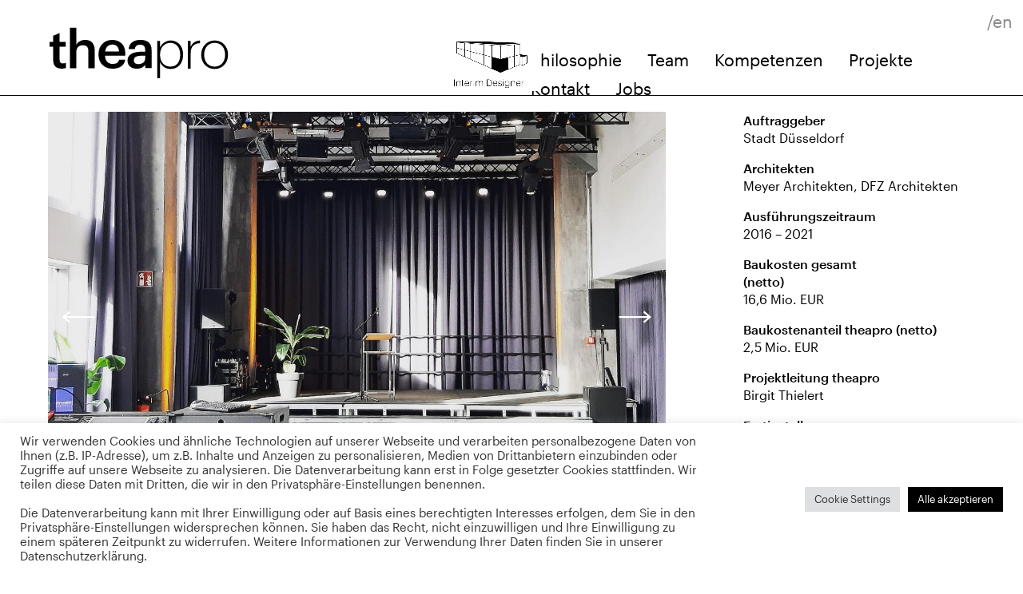

--- FILE ---
content_type: text/html; charset=UTF-8
request_url: https://theapro.de/projekt/forum-freies-theater-duesseldorf/
body_size: 14191
content:
<!doctype html><html
class=no-js  lang=de><head><meta
charset="utf-8"><meta
http-equiv="X-UA-Compatible" content="IE=edge"><meta
name="viewport" content="width=device-width, initial-scale=1.0"><meta
class="foundation-mq"><link
rel=icon href=https://theapro.de/wp-content/themes/theapro/favicon.png><link
href=https://theapro.de/wp-content/themes/theapro/assets/images/apple-icon-touch.png rel=apple-touch-icon><base
href=https://theapro.de><meta
name='robots' content='max-image-preview:large'><title>Forum Freies Theater Düsseldorf &bull; theapro München</title><meta
name="description" content="In das ehemalige Postgebäude plante und baute theapro ein komplettes Theater mit Probebühnen, Nebenräumen, Foyer und Werkstätten ein."><meta
name="robots" content="index, follow, max-snippet:-1, max-image-preview:large, max-video-preview:-1"><link
rel=canonical href=https://theapro.de/projekt/forum-freies-theater-duesseldorf/ ><meta
property="og:locale" content="de_DE"><meta
property="og:type" content="article"><meta
property="og:title" content="Forum Freies Theater Düsseldorf &bull; theapro München"><meta
property="og:description" content="In das ehemalige Postgebäude plante und baute theapro ein komplettes Theater mit Probebühnen, Nebenräumen, Foyer und Werkstätten ein."><meta
property="og:url" content="https://theapro.de/projekt/forum-freies-theater-duesseldorf/"><meta
property="og:site_name" content="theapro München"><meta
property="article:modified_time" content="2024-11-25T13:47:56+00:00"><meta
property="og:image" content="https://theapro.de/wp-content/uploads/2021/05/FFT-DD-01-2000x1300-1.jpg"><meta
property="og:image:width" content="2000"><meta
property="og:image:height" content="1300"><meta
name="twitter:card" content="summary_large_image"> <script type=application/ld+json class=yoast-schema-graph>{"@context":"https://schema.org","@graph":[{"@type":"Organization","@id":"https://theapro.de/#organization","name":"theapro GmbH","url":"https://theapro.de/","sameAs":[],"logo":{"@type":"ImageObject","@id":"https://theapro.de/#logo","inLanguage":"de","url":"https://theapro.de/wp-content/uploads/2020/05/Logo_TheaPro.jpg","width":565,"height":172,"caption":"theapro GmbH"},"image":{"@id":"https://theapro.de/#logo"}},{"@type":"WebSite","@id":"https://theapro.de/#website","url":"https://theapro.de/","name":"theapro M\u00fcnchen","description":"theapro GmbH","publisher":{"@id":"https://theapro.de/#organization"},"potentialAction":[{"@type":"SearchAction","target":"https://theapro.de/?s={search_term_string}","query-input":"required name=search_term_string"}],"inLanguage":"de"},{"@type":"ImageObject","@id":"https://theapro.de/projekt/forum-freies-theater-duesseldorf/#primaryimage","inLanguage":"de","url":"https://theapro.de/wp-content/uploads/2021/05/FFT-DD-01-2000x1300-1.jpg","width":2000,"height":1300},{"@type":"WebPage","@id":"https://theapro.de/projekt/forum-freies-theater-duesseldorf/#webpage","url":"https://theapro.de/projekt/forum-freies-theater-duesseldorf/","name":"Forum Freies Theater D\u00fcsseldorf &bull; theapro M\u00fcnchen","isPartOf":{"@id":"https://theapro.de/#website"},"primaryImageOfPage":{"@id":"https://theapro.de/projekt/forum-freies-theater-duesseldorf/#primaryimage"},"datePublished":"2021-05-18T15:47:19+00:00","dateModified":"2024-11-25T13:47:56+00:00","description":"In das ehemalige Postgeb\u00e4ude plante und baute theapro ein komplettes Theater mit Probeb\u00fchnen, Nebenr\u00e4umen, Foyer und Werkst\u00e4tten ein.","breadcrumb":{"@id":"https://theapro.de/projekt/forum-freies-theater-duesseldorf/#breadcrumb"},"inLanguage":"de","potentialAction":[{"@type":"ReadAction","target":["https://theapro.de/projekt/forum-freies-theater-duesseldorf/"]}]},{"@type":"BreadcrumbList","@id":"https://theapro.de/projekt/forum-freies-theater-duesseldorf/#breadcrumb","itemListElement":[{"@type":"ListItem","position":1,"item":{"@type":"WebPage","@id":"https://theapro.de/","url":"https://theapro.de/","name":"Home"}},{"@type":"ListItem","position":2,"item":{"@type":"WebPage","@id":"https://theapro.de/projekt/forum-freies-theater-duesseldorf/","url":"https://theapro.de/projekt/forum-freies-theater-duesseldorf/","name":"Forum Freies Theater D\u00fcsseldorf"}}]}]}</script> <link
rel=dns-prefetch href=//www.googletagmanager.com><link
rel=dns-prefetch href=//vjs.zencdn.net><link
rel=alternate type=application/rss+xml title="theapro München &raquo; Feed" href=https://theapro.de/feed/ ><link
rel=alternate type=application/rss+xml title="theapro München &raquo; Kommentar-Feed" href=https://theapro.de/comments/feed/ ><link
rel=stylesheet id=wp-block-library-css  href='https://theapro.de/wp-includes/css/dist/block-library/style.min.css?ver=6.0.11' type=text/css media=all><style id=global-styles-inline-css>/*<![CDATA[*/body{--wp--preset--color--black: #000000;--wp--preset--color--cyan-bluish-gray: #abb8c3;--wp--preset--color--white: #ffffff;--wp--preset--color--pale-pink: #f78da7;--wp--preset--color--vivid-red: #cf2e2e;--wp--preset--color--luminous-vivid-orange: #ff6900;--wp--preset--color--luminous-vivid-amber: #fcb900;--wp--preset--color--light-green-cyan: #7bdcb5;--wp--preset--color--vivid-green-cyan: #00d084;--wp--preset--color--pale-cyan-blue: #8ed1fc;--wp--preset--color--vivid-cyan-blue: #0693e3;--wp--preset--color--vivid-purple: #9b51e0;--wp--preset--gradient--vivid-cyan-blue-to-vivid-purple: linear-gradient(135deg,rgba(6,147,227,1) 0%,rgb(155,81,224) 100%);--wp--preset--gradient--light-green-cyan-to-vivid-green-cyan: linear-gradient(135deg,rgb(122,220,180) 0%,rgb(0,208,130) 100%);--wp--preset--gradient--luminous-vivid-amber-to-luminous-vivid-orange: linear-gradient(135deg,rgba(252,185,0,1) 0%,rgba(255,105,0,1) 100%);--wp--preset--gradient--luminous-vivid-orange-to-vivid-red: linear-gradient(135deg,rgba(255,105,0,1) 0%,rgb(207,46,46) 100%);--wp--preset--gradient--very-light-gray-to-cyan-bluish-gray: linear-gradient(135deg,rgb(238,238,238) 0%,rgb(169,184,195) 100%);--wp--preset--gradient--cool-to-warm-spectrum: linear-gradient(135deg,rgb(74,234,220) 0%,rgb(151,120,209) 20%,rgb(207,42,186) 40%,rgb(238,44,130) 60%,rgb(251,105,98) 80%,rgb(254,248,76) 100%);--wp--preset--gradient--blush-light-purple: linear-gradient(135deg,rgb(255,206,236) 0%,rgb(152,150,240) 100%);--wp--preset--gradient--blush-bordeaux: linear-gradient(135deg,rgb(254,205,165) 0%,rgb(254,45,45) 50%,rgb(107,0,62) 100%);--wp--preset--gradient--luminous-dusk: linear-gradient(135deg,rgb(255,203,112) 0%,rgb(199,81,192) 50%,rgb(65,88,208) 100%);--wp--preset--gradient--pale-ocean: linear-gradient(135deg,rgb(255,245,203) 0%,rgb(182,227,212) 50%,rgb(51,167,181) 100%);--wp--preset--gradient--electric-grass: linear-gradient(135deg,rgb(202,248,128) 0%,rgb(113,206,126) 100%);--wp--preset--gradient--midnight: linear-gradient(135deg,rgb(2,3,129) 0%,rgb(40,116,252) 100%);--wp--preset--duotone--dark-grayscale: url('#wp-duotone-dark-grayscale');--wp--preset--duotone--grayscale: url('#wp-duotone-grayscale');--wp--preset--duotone--purple-yellow: url('#wp-duotone-purple-yellow');--wp--preset--duotone--blue-red: url('#wp-duotone-blue-red');--wp--preset--duotone--midnight: url('#wp-duotone-midnight');--wp--preset--duotone--magenta-yellow: url('#wp-duotone-magenta-yellow');--wp--preset--duotone--purple-green: url('#wp-duotone-purple-green');--wp--preset--duotone--blue-orange: url('#wp-duotone-blue-orange');--wp--preset--font-size--small: 13px;--wp--preset--font-size--medium: 20px;--wp--preset--font-size--large: 36px;--wp--preset--font-size--x-large: 42px;}.has-black-color{color: var(--wp--preset--color--black) !important;}.has-cyan-bluish-gray-color{color: var(--wp--preset--color--cyan-bluish-gray) !important;}.has-white-color{color: var(--wp--preset--color--white) !important;}.has-pale-pink-color{color: var(--wp--preset--color--pale-pink) !important;}.has-vivid-red-color{color: var(--wp--preset--color--vivid-red) !important;}.has-luminous-vivid-orange-color{color: var(--wp--preset--color--luminous-vivid-orange) !important;}.has-luminous-vivid-amber-color{color: var(--wp--preset--color--luminous-vivid-amber) !important;}.has-light-green-cyan-color{color: var(--wp--preset--color--light-green-cyan) !important;}.has-vivid-green-cyan-color{color: var(--wp--preset--color--vivid-green-cyan) !important;}.has-pale-cyan-blue-color{color: var(--wp--preset--color--pale-cyan-blue) !important;}.has-vivid-cyan-blue-color{color: var(--wp--preset--color--vivid-cyan-blue) !important;}.has-vivid-purple-color{color: var(--wp--preset--color--vivid-purple) !important;}.has-black-background-color{background-color: var(--wp--preset--color--black) !important;}.has-cyan-bluish-gray-background-color{background-color: var(--wp--preset--color--cyan-bluish-gray) !important;}.has-white-background-color{background-color: var(--wp--preset--color--white) !important;}.has-pale-pink-background-color{background-color: var(--wp--preset--color--pale-pink) !important;}.has-vivid-red-background-color{background-color: var(--wp--preset--color--vivid-red) !important;}.has-luminous-vivid-orange-background-color{background-color: var(--wp--preset--color--luminous-vivid-orange) !important;}.has-luminous-vivid-amber-background-color{background-color: var(--wp--preset--color--luminous-vivid-amber) !important;}.has-light-green-cyan-background-color{background-color: var(--wp--preset--color--light-green-cyan) !important;}.has-vivid-green-cyan-background-color{background-color: var(--wp--preset--color--vivid-green-cyan) !important;}.has-pale-cyan-blue-background-color{background-color: var(--wp--preset--color--pale-cyan-blue) !important;}.has-vivid-cyan-blue-background-color{background-color: var(--wp--preset--color--vivid-cyan-blue) !important;}.has-vivid-purple-background-color{background-color: var(--wp--preset--color--vivid-purple) !important;}.has-black-border-color{border-color: var(--wp--preset--color--black) !important;}.has-cyan-bluish-gray-border-color{border-color: var(--wp--preset--color--cyan-bluish-gray) !important;}.has-white-border-color{border-color: var(--wp--preset--color--white) !important;}.has-pale-pink-border-color{border-color: var(--wp--preset--color--pale-pink) !important;}.has-vivid-red-border-color{border-color: var(--wp--preset--color--vivid-red) !important;}.has-luminous-vivid-orange-border-color{border-color: var(--wp--preset--color--luminous-vivid-orange) !important;}.has-luminous-vivid-amber-border-color{border-color: var(--wp--preset--color--luminous-vivid-amber) !important;}.has-light-green-cyan-border-color{border-color: var(--wp--preset--color--light-green-cyan) !important;}.has-vivid-green-cyan-border-color{border-color: var(--wp--preset--color--vivid-green-cyan) !important;}.has-pale-cyan-blue-border-color{border-color: var(--wp--preset--color--pale-cyan-blue) !important;}.has-vivid-cyan-blue-border-color{border-color: var(--wp--preset--color--vivid-cyan-blue) !important;}.has-vivid-purple-border-color{border-color: var(--wp--preset--color--vivid-purple) !important;}.has-vivid-cyan-blue-to-vivid-purple-gradient-background{background: var(--wp--preset--gradient--vivid-cyan-blue-to-vivid-purple) !important;}.has-light-green-cyan-to-vivid-green-cyan-gradient-background{background: var(--wp--preset--gradient--light-green-cyan-to-vivid-green-cyan) !important;}.has-luminous-vivid-amber-to-luminous-vivid-orange-gradient-background{background: var(--wp--preset--gradient--luminous-vivid-amber-to-luminous-vivid-orange) !important;}.has-luminous-vivid-orange-to-vivid-red-gradient-background{background: var(--wp--preset--gradient--luminous-vivid-orange-to-vivid-red) !important;}.has-very-light-gray-to-cyan-bluish-gray-gradient-background{background: var(--wp--preset--gradient--very-light-gray-to-cyan-bluish-gray) !important;}.has-cool-to-warm-spectrum-gradient-background{background: var(--wp--preset--gradient--cool-to-warm-spectrum) !important;}.has-blush-light-purple-gradient-background{background: var(--wp--preset--gradient--blush-light-purple) !important;}.has-blush-bordeaux-gradient-background{background: var(--wp--preset--gradient--blush-bordeaux) !important;}.has-luminous-dusk-gradient-background{background: var(--wp--preset--gradient--luminous-dusk) !important;}.has-pale-ocean-gradient-background{background: var(--wp--preset--gradient--pale-ocean) !important;}.has-electric-grass-gradient-background{background: var(--wp--preset--gradient--electric-grass) !important;}.has-midnight-gradient-background{background: var(--wp--preset--gradient--midnight) !important;}.has-small-font-size{font-size: var(--wp--preset--font-size--small) !important;}.has-medium-font-size{font-size: var(--wp--preset--font-size--medium) !important;}.has-large-font-size{font-size: var(--wp--preset--font-size--large) !important;}.has-x-large-font-size{font-size: var(--wp--preset--font-size--x-large) !important;}/*]]>*/</style><link
rel=stylesheet id=cookie-law-info-css  href='https://theapro.de/wp-content/plugins/cookie-law-info/legacy/public/css/cookie-law-info-public.css?ver=3.2.10' type=text/css media=all><link
rel=stylesheet id=cookie-law-info-gdpr-css  href='https://theapro.de/wp-content/plugins/cookie-law-info/legacy/public/css/cookie-law-info-gdpr.css?ver=3.2.10' type=text/css media=all><link
rel=stylesheet id=wav-timeline-css-css  href='https://theapro.de/wp-content/plugins/wav_timeline/assets/css/wav-timeline.css?ver=6.0.11' type=text/css media=all><link
rel=stylesheet id=site-css-css  href='https://theapro.de/wp-content/themes/theapro/assets/styles/style.css?ver=1615393818' type=text/css media=all> <script src='https://theapro.de/wp-includes/js/jquery/jquery.min.js?ver=3.6.0' id=jquery-core-js></script> <script src='https://theapro.de/wp-includes/js/jquery/jquery-migrate.min.js?ver=3.3.2' id=jquery-migrate-js></script> <script id=cookie-law-info-js-extra>var Cli_Data = {"nn_cookie_ids":[],"cookielist":[],"non_necessary_cookies":[],"ccpaEnabled":"","ccpaRegionBased":"","ccpaBarEnabled":"","strictlyEnabled":["necessary","obligatoire"],"ccpaType":"gdpr","js_blocking":"1","custom_integration":"","triggerDomRefresh":"","secure_cookies":""};
var cli_cookiebar_settings = {"animate_speed_hide":"500","animate_speed_show":"500","background":"#FFF","border":"#b1a6a6c2","border_on":"","button_1_button_colour":"#61a229","button_1_button_hover":"#4e8221","button_1_link_colour":"#fff","button_1_as_button":"1","button_1_new_win":"","button_2_button_colour":"#333","button_2_button_hover":"#292929","button_2_link_colour":"#444","button_2_as_button":"","button_2_hidebar":"","button_3_button_colour":"#dedfe0","button_3_button_hover":"#b2b2b3","button_3_link_colour":"#333333","button_3_as_button":"1","button_3_new_win":"","button_4_button_colour":"#dedfe0","button_4_button_hover":"#b2b2b3","button_4_link_colour":"#333333","button_4_as_button":"1","button_7_button_colour":"#000000","button_7_button_hover":"#000000","button_7_link_colour":"#fff","button_7_as_button":"1","button_7_new_win":"","font_family":"inherit","header_fix":"","notify_animate_hide":"1","notify_animate_show":"","notify_div_id":"#cookie-law-info-bar","notify_position_horizontal":"right","notify_position_vertical":"bottom","scroll_close":"","scroll_close_reload":"","accept_close_reload":"","reject_close_reload":"","showagain_tab":"","showagain_background":"#fff","showagain_border":"#000","showagain_div_id":"#cookie-law-info-again","showagain_x_position":"100px","text":"#333333","show_once_yn":"","show_once":"10000","logging_on":"","as_popup":"","popup_overlay":"1","bar_heading_text":"","cookie_bar_as":"banner","popup_showagain_position":"bottom-right","widget_position":"left"};
var log_object = {"ajax_url":"https:\/\/theapro.de\/wp-admin\/admin-ajax.php"};</script> <script defer src='https://theapro.de/wp-content/plugins/cookie-law-info/legacy/public/js/cookie-law-info-public.js?ver=3.2.10' id=cookie-law-info-js></script>  <script src='https://www.googletagmanager.com/gtag/js?id=G-0FFNE8DRB9' id=google_gtagjs-js async></script> <script id=google_gtagjs-js-after>window.dataLayer = window.dataLayer || [];function gtag(){dataLayer.push(arguments);}
gtag("set","linker",{"domains":["theapro.de"]});
gtag("js", new Date());
gtag("set", "developer_id.dZTNiMT", true);
gtag("config", "G-0FFNE8DRB9");</script> <link
rel=https://api.w.org/ href=https://theapro.de/wp-json/ ><link
rel=shortlink href='https://theapro.de/?p=4232'><link
rel=alternate type=application/json+oembed href="https://theapro.de/wp-json/oembed/1.0/embed?url=https%3A%2F%2Ftheapro.de%2Fprojekt%2Fforum-freies-theater-duesseldorf%2F"><link
rel=alternate type=text/xml+oembed href="https://theapro.de/wp-json/oembed/1.0/embed?url=https%3A%2F%2Ftheapro.de%2Fprojekt%2Fforum-freies-theater-duesseldorf%2F&#038;format=xml"><meta
name="generator" content="Site Kit by Google 1.151.0"><script>var wav_ajax_object = "https://theapro.de/wp-admin/admin-ajax.php"</script> <style id=wp-custom-css>footer p a {
	color: white !important;
}

.projects ul li {  
  list-style: disc;
}

.content {
	min-height: 900px;
}

.theapro-logo > img { 
    max-width: 140px;
    left: -10px;
    position: relative;
}

.project-preview > a > img {
	max-height: 717px;
}

input[type="search"].dark {
  background: #222;
  color: #fff;
}

input[type="search"].light {
  background: #fff;
  color: #222;
}

input[type="search"]::-webkit-search-cancel-button {

  /* Remove default */
  -webkit-appearance: none;

  /* Now your own custom styles */
  height: 50px;
  width: 50px;
	background-image: url('/wp-content/themes/theapro/assets/images/xmark-solid.svg');
	background-repeat: no-repeat;
	background-position: 50% 50%;
	margin-bottom: 7px;
}

input[type="search"]:focus::-webkit-search-cancel-button {
  opacity: 1;
	color: black !important;
  pointer-events: all;
}

input[type="search"].dark::-webkit-search-cancel-button {
  filter: invert(1);
}

.page-template-template-projects .wav-preview .wav-slider .wav-slide figure .slide-img-wrapper { 
	max-height: 717px;
}

.single.single-projects .wav-slider-wrapper ul.wav-slider .wav-slide figure .slide-img-wrapper img { 
	max-height: 709px;
}

.wav-philosophie figure{
	max-height: 100% !important;
}

figcaption {
	word-break: break-word;
	hyphens: manual;
}


.cite-wrapper figcaption { 
	font-weight: 300;
	text-align: justify !important;
}

figcaption > p { 
	font-weight: 500;
	font-style: normal;
	float: right;
	padding-top: 30px;
	opacity: 0.77;
}

.job-wrapper { 
	display: flex;
}

.job-left, .job-right { 
	flex: 1;
}

.job-right {
	display: none;
}

h5 > i, a > i {
	margin-right: 5px !important;
}

.wav-philosophie article.wav-media:nth-last-of-type(2) {
	margin-bottom: 0 !important;
}

.page-template-template-competence aside.related-projects li figure img {  
	margin-bottom: 20px;
	}

.news-link { 
	margin-top: 1rem;
	padding-bottom: 0 !important;
}


.page-template-template-projects ul.chronological-list li a { 
	font-family: Roboto;
	font-weight: 550;
}

.wav-philosophie figure{
	max-height: 100% !important;
}

/*Images related*/
.project-preview > a > img {
	max-height: 717px;
}

.page-template-template-projects .wav-preview .wav-slider .wav-slide figure .slide-img-wrapper { 
	max-height: 717px;
}


@media only screen and (min-width: 825px) {
	.teaser p {
		font-size: 20px;
		font-family: "Graphik Web", Helvetica, Roboto, Arial, sans-serif;
		font-weight: 100;
	}
	.job-right { 
	  display: block;
	}
	.page-template-template-projects article.project-preview img { 
	width: 1102px;
}

		.page-template-template-projects .wav-preview .wav-slider .wav-slide figure .slide-img-wrapper { 
	margin-bottom: 2rem;
	}
	
	.projects-template-default .wav-slider-wrapper, .single.single-projects .wav-slider-wrapper { 
		max-height: 709px !important;
		margin-bottom: 2rem !important;
	}
	
	.page-template-template-projects .wav-preview .wav-slider .wav-slide figure .slide-img-wrapper {
		height: 709px;
	max-width: 1102px;
	}
	
		.projects .wav-slide .slide-img-wrapper img {
		height: 709px;
	}
	
	.align-center .wav-slide { 
		max-width: 100%;
	}
	
 .wav-slider-wrapper #wav-arrows { 
	max-width: 1102px;
	}
	
	.page-template-template-projects .wav-slider-wrapper #wav-arrows { 
		max-width: 1102px;
		top: 47%;
	}
	
		.single-projects .wav-slider-wrapper #wav-arrows { 
	max-width: 1102px;
		margin-left: 0;
		top: 48%;
	}
	
	.page-template-template-frontpage #wav-arrows { 
		max-width: 100%;
		top: 35% !important;
	}
	
.wav-slide { 
		max-width: 1102px;	
	}
	
	.projects { 
		padding-left: 0px;
	}
	
	.wav-preview .wav-slide {
		margin-left: 0px;
	}
	
	#konfigurator { 
		display: none;
	}

}

.img-video > figure > figcaption { 
	display: none;
}

.page-template-template-team-php li, .page-template-template-team-php .wav-slider-wrapper #wav-arrows  { 
	max-width: 100%;
}

.philosophie-wrapper {
	display: flex;
}

.philosophie-left, .philosophie-right { 
	text-align: left;
}

.philosophie-left { 
	margin-right: 60px;
}

.philosophie-left i, .philosophie-right i, .job-type i { 
	margin-right: 15px;
	transform: scale(1.3, 1.3);
	background-image: url("wp-content/themes/theapro/assets/images/rarrow.svg");
    background-repeat: no-repeat;
    width: 50px;
    height: 20px;
	top: 5px;
}

.job-type i {
	top: 15px;
}

.philosophie-left i:before, .philosophie-right i:before,
.job-type i:before {
	content: none;
}

.philosophie-left div, .philosophie-right div { 
	margin-bottom: 20px;
}

.hanging-indent { 
	padding-left: 60px;
	text-indent: -65px;
}

.hanging-indent > .icon-rarr { 
  padding-bottom: 0 !important;
	}

.page-template-template-contact .contact-cell { 
  margin-bottom: 3rem !important;
}


.up #header-logo > img, #header-logo > img, #frontpage-logo > img, .up #frontpage-logo > img { 
	height: 80px;
	max-width: 240px;
	transition: all .35s ease;
	margin-left: -4px;
}

.down #header-logo > img, .down #frontpage-logo > img { 
	height: 40px;
	max-width: 240px;
	transition: all .35s ease;
	margin-left: -4px;
}

@media print, screen and (min-width: 51.5625em) {
.page-template-template-contact .right-side {
	margin-top: 27px !important;
	}
	.page-template-template-contact .contact-cell {
	margin-bottom: 2rem !important;
	}
	
		.page-template-template-competence aside.related-projects li { 
	margin-bottom: 0px !important;
	}
	
			.mobil_menu_image {
		display: none;
	}
	
	header.header .top-bar .top-bar-right .two.active~hr, header.header .top-bar .top-bar-right .two:focus~hr, header.header .top-bar .top-bar-right .two:hover~hr {
		opacity: 1;
		margin-left: 24.5%;
	}
	
	header.header .top-bar .top-bar-right .three.active~hr, header.header .top-bar .top-bar-right .three:focus~hr, header.header .top-bar .top-bar-right .three:hover~hr { 
		opacity: 1;
		margin-left: 42.5%;
	}
	
	header.header .top-bar .top-bar-right .four.active~hr, header.header .top-bar .top-bar-right .four:focus~hr, header.header .top-bar .top-bar-right .four:hover~hr { 
		opacity: 1;
		margin-left: 60.65%;
	}
	
	header.header .top-bar .top-bar-right #menu-item-3736.active~hr, header.header .top-bar .top-bar-right #menu-item-3736:focus~hr, header.header .top-bar .top-bar-right #menu-item-3736:hover~hr, header.header .top-bar .top-bar-right .five.active~hr, header.header .top-bar .top-bar-right .five:focus~hr, header.header .top-bar .top-bar-right .five:hover~hr { 
		opacity: 1;
		margin-left: 75.15%;
	}
	
		header.header .top-bar .top-bar-right .six.active~hr, header.header .top-bar .top-bar-right .six:focus~hr, header.header .top-bar .top-bar-right .six:hover~hr { 
		opacity: 1;
		margin-left: 87.65%;
	}
}

.portfolio { 
	display: flex;
}

.portfolio-pic { 
	display: flex;
}
#konfigurator > img { 
	display: none;
}

@media only screen and (max-width: 768px) { 
	
	.portfolio-pic a {
		margin-left: 5%;
		width: 40%;
	}
}

.portfolio-text { 
  text-align: left;
}

.port-left { 
	width: 50%;
}

.port-right{ 
	display: flex;
	flex-direction: column;
	position: relative;
	top: -40px;
}

#konfigurator { 
	font-size: 2rem;
	padding-left: 35%;
	text-align: right;
}

#konfigurator > img { 
	display: block;
	float: right;
}

	.up #header-logo > img, #header-logo > img, #frontpage-logo > img, .up #frontpage-logo > img, .up #konfigurator > video { 
	height: 80px;
	max-width: 240px;
	transition: all .35s ease;
	margin-left: -4px;
}

.down #header-logo > img, .down #frontpage-logo > img, .down #konfigurator > video { 
	height: 40px;
	max-width: 240px;
	transition: all .35s ease;
	margin-left: -4px;
}

@media only screen and (min-width: 1327px) { 
	#menu-slider { 
	  margin-left: 80% !important;
		width: 120px !important;
	}
	
	.related-projects {
		min-width: 88%;
	}
}

@media only screen and (min-width: 1720px) { 
	#menu-slider { 
	  margin-left: 87% !important;
		width: 120px !important;
	}
}

@media (min-width: 825px) and (max-width: 1326px) { 
	.top-bar-right {
		width: 50%;
	}
	
	.top-bar-left {  
		width: 50%;
	}
	
	.top-bar-left li { 
		width: 50%;
	}
	
	#menu-slider { 
	  margin-left: 70% !important;
		width: 120px !important;
	}
}

@media only screen and (max-width: 824px) {
	#menu-slider {
		margin-left: 90% !important;
		width: 80px !important;
	}

	
.down #header-logo > img, .down #frontpage-logo > img, .down #konfigurator > video {  		
	height: 35px;
	}
	
	.up #header-logo > img, #header-logo > img, #frontpage-logo > img, .up #frontpage-logo > img, .up #konfigurator > video { 
	height: 35px;
	}
}

@media only screen and (max-width: 500px) {
	#menu-slider {
		margin-left: 80% !important;
		width: 55px !important;
	}
}

#menu-slider { 
	display: none;
}

@media only screen and (max-width: 824px) {
	.top-bar .menu > li {
		max-width: 50%;
	}
	.menu-slider2 {
display: none;
	}
	
#menu-slider { 
	display: inline-block;
	height: 70px;
}
	header.header .top-bar .top-bar-left {  	max-width: 87%;
	}
	
		.page-template-template-competence aside.related-projects li figure h5 {
		text-align: left;
		text-indent: -24px;
		margin-left: 15px;
		padding-left: 25px;
	}
}

/*remove hover effect from team images*/

.page-template-template-team ul.employee-list li.employee figure .thumb-wrapper img:hover {
	opacity: 1 !important;
}


.related-projects figcaption {
	display: none;
}

.job-type li {
  margin-left: 72px;
	text-indent: -72px;
}

.kompetenzen_all { 
  height: 75px; 
  width: 75px; 
  display: block; 
	background-position: center;
	background-size: cover; 
	border-radius: 50%;
}
.id_245 { 
	background-image: url("/wp-content/uploads/2019/10/PP-DSC3109-web-color-500x333.jpg"); 
	display: inline-block;
	float: left;
}

.id_241 { 
	background-image: url("/wp-content/uploads/2019/10/PP-DSC02367-web-color-500x333.jpg"); 
		display: inline-block;
	float: left;
}

.id_241_2 { 
	background-image: url("/wp-content/uploads/2019/10/PP-DSC02480-web-color-500x333.jpg"); 
		display: inline-block;
	float: left;
}

.id_243 { 
	background-image: url("/wp-content/uploads/2019/01/PP-DSC8079_bg-web-color-500x333.jpg"); 
		display: inline-block;
	float: left;
	padding: 30px 10px;
}

.id_247 { 
	background-image: url("/wp-content/uploads/2018/12/PP-DSC2990-web-color-500x333.jpg"); 
		display: inline-block;
	float: left;
}

.id_966 { 
	background-image: url("/wp-content/uploads/2021/08/PP-DSC02460-web-color_1-500x333.jpg");
		display: inline-block;
	float: left;
}

.id_239 { 
	background-image: url("/wp-content/uploads/2018/12/PP-DSC2990-web-color-500x333.jpg"); 
		display: inline-block;
	float: left;
}

.id_249 { 
	background-image: url("/wp-content/uploads/2018/12/PP-DSC2990-web-color-500x333.jpg"); 
		display: inline-block;
	float: left;
}

.id_3086 { 
	background-image: url("/wp-content/uploads/2018/12/PP-DSC2990-web-color-500x333.jpg"); 
		display: inline-block;
	float: left;
}

.id_6185 { 
	background-image: url("/wp-content/uploads/2019/01/PP-DSC02426-web-color-500x333.jpg"); 
		display: inline-block;
	float: left;
}

.id_6192 { 
	background-image: url("/wp-content/uploads/2018/12/PP-DSC2990-web-color-500x333.jpg"); 
		display: inline-block;
	float: left;
}</style><link
rel=preload href=/wp-content/themes/theapro/assets/fonts/NantesWeb-LightItalic.woff2 as=font type=font/woff2 crossorigin><link
rel=preload href=/wp-content/themes/theapro/assets/fonts/Graphik-Light-Web.woff2 as=font type=font/woff2 crossorigin><link
rel=preload href=/wp-content/themes/theapro/assets/fonts/Graphik-Regular-Web.woff2 as=font type=font/woff2 crossorigin><link
rel=preload href=/wp-content/themes/theapro/assets/fonts/Graphik-Medium-Web.woff2 as=font type=font/woff2 crossorigin><link
rel=preload href=/wp-content/themes/theapro/assets/fonts/icomoon.ttf?53g96l as=font type=font/ttf crossorigin><link
href=https://vjs.zencdn.net/7.3.0/video-js.min.css rel=stylesheet></head><body
class="projects-template-default single single-projects postid-4232"><div
class=off-canvas-wrapper><div
class="off-canvas-content grid-container full" data-off-canvas-content><header
id=naviAnimation class=header role=banner><div
class=top-bar id=top-bar-menu><div
class="top-bar-left float-left"><ul
class=menu>
<li>
<a
id=header-logo href=https://theapro.de>
<img
src=wp-content/themes/theapro/assets/images/theapro.svg>
</a>
</li>
<li>
<a
id=konfigurator href=/interimdesigner/ >
<img
src=wp-content/uploads/2022/10/Typ-A-auf-transparentem-Hintergrund-mit-Schrift.png width=49 height=35>
</a>
</li></ul></div><div
class="top-bar-right show-for-medium"><ul
id=menu-hauptnavigation class="medium-horizontal menu" data-responsive-menu="accordion medium-dropdown"><li
id=menu-item-138 class="one menu-item menu-item-type-post_type menu-item-object-page menu-item-138"><a
href=https://theapro.de/philosophie/ >Philosophie</a></li>
<li
id=menu-item-188 class="two menu-item menu-item-type-post_type menu-item-object-page menu-item-188"><a
href=https://theapro.de/team/ >Team</a></li>
<li
id=menu-item-177 class="three menu-item menu-item-type-post_type menu-item-object-page menu-item-177"><a
href=https://theapro.de/kompetenzen/ >Kompetenzen</a></li>
<li
id=menu-item-226 class="four menu-item menu-item-type-post_type menu-item-object-page menu-item-226"><a
href=https://theapro.de/projekte/ >Projekte</a></li>
<li
id=menu-item-3736 class="menu-item menu-item-type-post_type menu-item-object-page menu-item-3736"><a
href=https://theapro.de/kontakt/ >Kontakt</a></li>
<li
id=menu-item-6414 class="six menu-item menu-item-type-post_type menu-item-object-page menu-item-6414"><a
href=https://theapro.de/jobs/ >Jobs</a></li>
<li
id=menu-item-5894 class="menu-slider2 menu-item menu-item-type-custom menu-item-object-custom menu-item-5894"><a
href=/interimdesigner><video
id=menu-slider2 src=wp-content/themes/theapro/assets/images/konfigurator.mp4 autoplay muted webkit-playsinline playsinline loop style="width: auto !important; left: -100px; top: -15px;"></video></a></li>
<li
id=menu-item-5897 class="mobil_menu_image menu-item menu-item-type-custom menu-item-object-custom menu-item-5897"><a
href=http://interimdesigner><img
src=wp-content/uploads/2022/10/Typ-A-auf-transparentem-Hintergrund-mit-Schrift.png width=99 heighg=74></a></li><hr></ul>
<button
class="button english-reveal" data-open=settings-modal>/en</button></div><div
class="top-bar-right float-right show-for-small-only"><ul
class=menu>
<li><div
id=burgerOpen><div
id=burgerNavi>
<span></span>
<span></span>
<span></span>
<span></span>
<span></span>
<span></span></div></div>
</li></ul><div
class="reveal text-center" id=mobileNavi data-reveal
data-animation-in=slide-in-up data-animation-out=slide-out-down
data-overlay=false data-v-offset=69><ul
id=menu-hauptnavigation-1 class="medium-horizontal menu" data-responsive-menu="accordion medium-dropdown"><li
class="one menu-item menu-item-type-post_type menu-item-object-page menu-item-138"><a
href=https://theapro.de/philosophie/ >Philosophie</a></li>
<li
class="two menu-item menu-item-type-post_type menu-item-object-page menu-item-188"><a
href=https://theapro.de/team/ >Team</a></li>
<li
class="three menu-item menu-item-type-post_type menu-item-object-page menu-item-177"><a
href=https://theapro.de/kompetenzen/ >Kompetenzen</a></li>
<li
class="four menu-item menu-item-type-post_type menu-item-object-page menu-item-226"><a
href=https://theapro.de/projekte/ >Projekte</a></li>
<li
class="menu-item menu-item-type-post_type menu-item-object-page menu-item-3736"><a
href=https://theapro.de/kontakt/ >Kontakt</a></li>
<li
class="six menu-item menu-item-type-post_type menu-item-object-page menu-item-6414"><a
href=https://theapro.de/jobs/ >Jobs</a></li>
<li
class="menu-slider2 menu-item menu-item-type-custom menu-item-object-custom menu-item-5894"><a
href=/interimdesigner><video
id=menu-slider2 src=wp-content/themes/theapro/assets/images/konfigurator.mp4 autoplay muted webkit-playsinline playsinline loop style="width: auto !important; left: -100px; top: -15px;"></video></a></li>
<li
class="mobil_menu_image menu-item menu-item-type-custom menu-item-object-custom menu-item-5897"><a
href=http://interimdesigner><img
src=wp-content/uploads/2022/10/Typ-A-auf-transparentem-Hintergrund-mit-Schrift.png width=99 heighg=74></a></li><hr></ul></div></div></div></header><div
class=content><div
class="inner-content grid-x"><main
class="main small-12 medium-12 large-12 cell grid-x" role=main><article
id=post-4232 class="small-12 medium-9 large-8 post-4232 projects type-projects status-publish has-post-thumbnail hentry project_cat-theater project_tag-duesseldorf project_tag-fft project_tag-forum project_tag-forum-freies-theater project_tag-freies project_tag-theater" role=article itemscope itemtype=http://schema.org/BlogPosting><div
class=grid-x><section
class="small-12 medium-12 cell gallery wav-slider-wrapper"><div
id=wav-arrows></div><ul
class=wav-slider>
<li
class="wav-slide text-center"><figure><div
class=slide-img-wrapper>
<img
width=1815 height=1180 src=https://theapro.de/wp-content/uploads/2021/05/FFT-DD-01-2000x1300-1-1815x1180.jpg class="attachment-wav_hero size-wav_hero" alt loading=lazy srcset="https://theapro.de/wp-content/uploads/2021/05/FFT-DD-01-2000x1300-1-1815x1180.jpg 1815w, https://theapro.de/wp-content/uploads/2021/05/FFT-DD-01-2000x1300-1-825x536.jpg 825w, https://theapro.de/wp-content/uploads/2021/05/FFT-DD-01-2000x1300-1-1060x689.jpg 1060w, https://theapro.de/wp-content/uploads/2021/05/FFT-DD-01-2000x1300-1-415x270.jpg 415w, https://theapro.de/wp-content/uploads/2021/05/FFT-DD-01-2000x1300-1-500x325.jpg 500w, https://theapro.de/wp-content/uploads/2021/05/FFT-DD-01-2000x1300-1-1280x832.jpg 1280w, https://theapro.de/wp-content/uploads/2021/05/FFT-DD-01-2000x1300-1-1680x1092.jpg 1680w, https://theapro.de/wp-content/uploads/2021/05/FFT-DD-01-2000x1300-1.jpg 2000w" sizes="(max-width: 1815px) 100vw, 1815px"></div></figure>
</li>
<li
class="wav-slide text-center"><figure><div
class=slide-img-wrapper>
<img
width=1815 height=1180 src=https://theapro.de/wp-content/uploads/2021/05/20211106_113134-2000x1300-1-1815x1180.jpg class="attachment-wav_hero size-wav_hero" alt loading=lazy srcset="https://theapro.de/wp-content/uploads/2021/05/20211106_113134-2000x1300-1-1815x1180.jpg 1815w, https://theapro.de/wp-content/uploads/2021/05/20211106_113134-2000x1300-1-825x536.jpg 825w, https://theapro.de/wp-content/uploads/2021/05/20211106_113134-2000x1300-1-1060x689.jpg 1060w, https://theapro.de/wp-content/uploads/2021/05/20211106_113134-2000x1300-1-415x270.jpg 415w, https://theapro.de/wp-content/uploads/2021/05/20211106_113134-2000x1300-1-500x325.jpg 500w, https://theapro.de/wp-content/uploads/2021/05/20211106_113134-2000x1300-1-1280x832.jpg 1280w, https://theapro.de/wp-content/uploads/2021/05/20211106_113134-2000x1300-1-1680x1092.jpg 1680w, https://theapro.de/wp-content/uploads/2021/05/20211106_113134-2000x1300-1.jpg 2000w" sizes="(max-width: 1815px) 100vw, 1815px"></div></figure>
</li>
<li
class="wav-slide text-center"><figure><div
class=slide-img-wrapper>
<img
width=1815 height=1180 src=https://theapro.de/wp-content/uploads/2021/05/csm_180524KAP1_10_0c7d6324ee-1815x1180.jpg class="attachment-wav_hero size-wav_hero" alt loading=lazy srcset="https://theapro.de/wp-content/uploads/2021/05/csm_180524KAP1_10_0c7d6324ee-1815x1180.jpg 1815w, https://theapro.de/wp-content/uploads/2021/05/csm_180524KAP1_10_0c7d6324ee-825x536.jpg 825w, https://theapro.de/wp-content/uploads/2021/05/csm_180524KAP1_10_0c7d6324ee-1060x689.jpg 1060w, https://theapro.de/wp-content/uploads/2021/05/csm_180524KAP1_10_0c7d6324ee-415x270.jpg 415w, https://theapro.de/wp-content/uploads/2021/05/csm_180524KAP1_10_0c7d6324ee-500x325.jpg 500w, https://theapro.de/wp-content/uploads/2021/05/csm_180524KAP1_10_0c7d6324ee-1280x832.jpg 1280w, https://theapro.de/wp-content/uploads/2021/05/csm_180524KAP1_10_0c7d6324ee-1680x1092.jpg 1680w, https://theapro.de/wp-content/uploads/2021/05/csm_180524KAP1_10_0c7d6324ee.jpg 2000w" sizes="(max-width: 1815px) 100vw, 1815px"></div></figure>
</li></ul></section><header
class=article-header><h1 class="entry-title single-title" itemprop="headline">Forum Freies Theater Düsseldorf</h1><p>Im ehemaligen Postgebäude in Düsseldorf wurden ein komplettes Theater mit Probebühnen, Nebenräumen und Werkstätten eingebaut. Zudem wurden die Stadtbibliothek sowie das Theatermuseum in den Bau integriert.</p></header></div><section
class="entry-content grid-x" itemprop=articleBody><div
class="small-11 small-offset-1 cell hide-for-medium"><p><strong>Auftraggeber</strong><br>
Stadt Düsseldorf</p><p><strong>Architekten</strong><br>
Meyer Architekten, DFZ Architekten</p><p><strong>Ausführungszeitraum<br>
</strong> 2016 &#8211; 2021</p><p><strong>Baukosten gesamt<br>
(netto)</strong><br>
16,6 Mio. EUR</p><p><strong>Baukostenanteil theapro (netto)<br>
</strong>2,5 Mio. EUR</p><p><strong>Projektleitung theapro<br>
</strong>Birgit Thielert<strong><br>
</strong></p><p><strong>Fertigstellung</strong><br>
2021</p><p><strong>Leistungen</strong><br>
<a
href=https://theapro.de/buehnentechnik-planung/ target>Bühnentechnik</a><br>
<a
href=https://theapro.de/ton-und-medientechnik/ target>Ton- und Medientechnik</a><br>
<a
href=https://theapro.de/buehnenbeleuchtung/ target>Bühnenbeleuchtung</a><br>
<a
href=https://theapro.de/theaterarchitektur/ target>Theaterarchitektur</a><br>
<a
href=https://theapro.de/raum-und-bauakustik/ target>Raum- und Bauakustik</a><br></div><article
class="small-12 medium-12 cell text-left wav-editor"><p><strong>Raum- und Bauakustik</strong></p><p>Es soll die Sprachverständlichkeit im Theatersaal sowie die simultane Nutzung von Saal und angrenzender Probebühne gewährleistet werden.</p><ul>
<li>Deckenreflektoren: Im Theatersaal reflektieren diese die Erstreflexionen von der Bühne bis in die Tiefe des Zuschauerraums, um eine homogene Schallversorgung sicherzustellen</li>
<li>Mittels schräg gestellter Wänden werden Flatterechos verhindert</li>
<li>An der Decke und an den Seitenwänden sind Plattenschwinger angebracht, welche im Tieftonbereich Absorptionswirkung zeigen</li>
<li>Für die Absorption von mittleren und hohen Frequenzen sind an den Seitenwänden mikroperforierte Holzverkleidungen montiert</li>
<li>Hinter Steckmetallverkleidungen sind poröse Breitbandabsorber für die Absorption von hohen Frequenzen angebracht</li>
<li>Die Nachhallzeit in der Probebühne kann mittels hochabsorbierender, an den Wänden angebrachten Vorhänge variabel gestaltet werden. Diese können je nach Bedarf eingesetzt<br>
werden</li>
<li>Über eine 60 cm dicke Trennwand werden der Theatersaal und die Probebühne akustisch von einander getrennt und so eine simultane Veranstaltungsnutzung beider Räume ermöglicht</li>
<li>Damit auch im Foyer Veranstaltungen mit Live-Musik stattfinden können, wurden die Wandflächen gegenüber der großen Fensterflächen mit breitbandig absorbierenden Holzwolleverkleidungen und Steckmetalldecken mit dahinter liegender Mineralwolle verwendet</li></ul></article></section></article><aside
class="small-12 medium-3 large-offset-1 cell show-for-medium"><p><strong>Auftraggeber</strong><br>
Stadt Düsseldorf</p><p><strong>Architekten</strong><br>
Meyer Architekten, DFZ Architekten</p><p><strong>Ausführungszeitraum<br>
</strong> 2016 &#8211; 2021</p><p><strong>Baukosten gesamt<br>
(netto)</strong><br>
16,6 Mio. EUR</p><p><strong>Baukostenanteil theapro (netto)<br>
</strong>2,5 Mio. EUR</p><p><strong>Projektleitung theapro<br>
</strong>Birgit Thielert<strong><br>
</strong></p><p><strong>Fertigstellung</strong><br>
2021</p><p><strong>Leistungen</strong><br>
<a
href=https://theapro.de/buehnentechnik-planung/ target>Bühnentechnik</a><br>
<a
href=https://theapro.de/ton-und-medientechnik/ target>Ton- und Medientechnik</a><br>
<a
href=https://theapro.de/buehnenbeleuchtung/ target>Bühnenbeleuchtung</a><br>
<a
href=https://theapro.de/theaterarchitektur/ target>Theaterarchitektur</a><br>
<a
href=https://theapro.de/raum-und-bauakustik/ target>Raum- und Bauakustik</a><br><div
class=outbound-link>
<a
href=https://fft-duesseldorf.de/ class=outbound target=blank><i
class=icon-rarr></i>FFT Düsseldorf</a></div></aside></main></div></div><footer
class=footer role=contentinfo>
<svg
style="position: absolute; width: 0; height: 0; overflow: hidden" version=1.1 xmlns=http://www.w3.org/2000/svg xmlns:xlink=http://www.w3.org/1999/xlink>
<defs>
<symbol
id=icon-instagram viewBox="0 0 32 32"><title>instagram-icon</title>
<path
d="M16 2.881c4.275 0 4.781 0.019 6.462 0.094 1.563 0.069 2.406 0.331 2.969 0.55 0.744 0.288 1.281 0.638 1.837 1.194 0.563 0.563 0.906 1.094 1.2 1.838 0.219 0.563 0.481 1.412 0.55 2.969 0.075 1.688 0.094 2.194 0.094 6.463s-0.019 4.781-0.094 6.463c-0.069 1.563-0.331 2.406-0.55 2.969-0.288 0.744-0.637 1.281-1.194 1.837-0.563 0.563-1.094 0.906-1.837 1.2-0.563 0.219-1.413 0.481-2.969 0.55-1.688 0.075-2.194 0.094-6.463 0.094s-4.781-0.019-6.463-0.094c-1.563-0.069-2.406-0.331-2.969-0.55-0.744-0.288-1.281-0.637-1.838-1.194-0.563-0.563-0.906-1.094-1.2-1.837-0.219-0.563-0.481-1.413-0.55-2.969-0.075-1.688-0.094-2.194-0.094-6.463s0.019-4.781 0.094-6.463c0.069-1.563 0.331-2.406 0.55-2.969 0.288-0.744 0.638-1.281 1.194-1.838 0.563-0.563 1.094-0.906 1.838-1.2 0.563-0.219 1.412-0.481 2.969-0.55 1.681-0.075 2.188-0.094 6.463-0.094zM16 0c-4.344 0-4.887 0.019-6.594 0.094-1.7 0.075-2.869 0.35-3.881 0.744-1.056 0.412-1.95 0.956-2.837 1.85-0.894 0.888-1.438 1.781-1.85 2.831-0.394 1.019-0.669 2.181-0.744 3.881-0.075 1.713-0.094 2.256-0.094 6.6s0.019 4.887 0.094 6.594c0.075 1.7 0.35 2.869 0.744 3.881 0.413 1.056 0.956 1.95 1.85 2.837 0.887 0.887 1.781 1.438 2.831 1.844 1.019 0.394 2.181 0.669 3.881 0.744 1.706 0.075 2.25 0.094 6.594 0.094s4.888-0.019 6.594-0.094c1.7-0.075 2.869-0.35 3.881-0.744 1.050-0.406 1.944-0.956 2.831-1.844s1.438-1.781 1.844-2.831c0.394-1.019 0.669-2.181 0.744-3.881 0.075-1.706 0.094-2.25 0.094-6.594s-0.019-4.887-0.094-6.594c-0.075-1.7-0.35-2.869-0.744-3.881-0.394-1.063-0.938-1.956-1.831-2.844-0.887-0.887-1.781-1.438-2.831-1.844-1.019-0.394-2.181-0.669-3.881-0.744-1.712-0.081-2.256-0.1-6.6-0.1v0z"></path>
<path
d="M16 7.781c-4.537 0-8.219 3.681-8.219 8.219s3.681 8.219 8.219 8.219 8.219-3.681 8.219-8.219c0-4.537-3.681-8.219-8.219-8.219zM16 21.331c-2.944 0-5.331-2.387-5.331-5.331s2.387-5.331 5.331-5.331c2.944 0 5.331 2.387 5.331 5.331s-2.387 5.331-5.331 5.331z"></path>
<path
d="M26.462 7.456c0 1.060-0.859 1.919-1.919 1.919s-1.919-0.859-1.919-1.919c0-1.060 0.859-1.919 1.919-1.919s1.919 0.859 1.919 1.919z"></path>
</symbol>
</defs>
</svg>
<svg
style="position: absolute; width: 0; height: 0; overflow: hidden" version=1.1 xmlns=http://www.w3.org/2000/svg xmlns:xlink=http://www.w3.org/1999/xlink>
<defs>
<symbol
id=icon-linkedin viewBox="0 0 32 32"><title>LinkedIn-icon</title>
<path
d="M29 0h-26c-1.65 0-3 1.35-3 3v26c0 1.65 1.35 3 3 3h26c1.65 0 3-1.35 3-3v-26c0-1.65-1.35-3-3-3zM12 26h-4v-14h4v14zM10 10c-1.106 0-2-0.894-2-2s0.894-2 2-2c1.106 0 2 0.894 2 2s-0.894 2-2 2zM26 26h-4v-8c0-1.106-0.894-2-2-2s-2 0.894-2 2v8h-4v-14h4v2.481c0.825-1.131 2.087-2.481 3.5-2.481 2.488 0 4.5 2.238 4.5 5v9z"></path>
</symbol>
</defs>
</svg><div
class="inner-footer grid-x"><div
class="small-12 medium-4 large-3 cell small-order-2 medium-order-1"><p
class=theapro-logo><img
src="wp-content/themes/theapro/assets/images/Logo_theapro_new.jpg"</p><p>theapro GmbH</p>
<a
href=https://www.instagram.com/theapro_gmbh/ class="social-media-icon ig" target=_blank><svg
class="icon icon-instagram"><use
xlink:href=#icon-instagram></use></svg></a>
<a
href=https://www.linkedin.com/company/theapro-gmbh/ class="social-media-icon in" target=_bank><svg
class="icon icon-linkedin"><use
xlink:href=#icon-linkedin></use></svg></a></div><div
class="small-12 medium-5 large-6 cell small-order-3 medium-order-2"><p>Augustenstraße 59, 80333 München <br>
Tel.: +49 89 740 05 30<br>
<a
class=white href="mailto:info@theapro.de?subject=Theapro - Theater Projekte Daberto + Kollegen Planungsgesellschaft mbH">
info@theapro.de	</a><br><a
class=white href=https://theapro.de target=_blank>
www.theapro.de	</a></p></div><div
class="small-12 medium-3 large-3 cell small-order-1 medium-order-3 footer-navigation"><nav
role=navigation><ul
id=menu-footernavigation class=menu><li
id=menu-item-394 class="menu-item menu-item-type-post_type menu-item-object-page menu-item-394"><a
href=https://theapro.de/kontakt/ >Kontakt</a></li>
<li
id=menu-item-396 class="menu-item menu-item-type-post_type menu-item-object-page menu-item-396"><a
href=https://theapro.de/jobs/ >Jobs</a></li>
<li
id=menu-item-395 class="menu-item menu-item-type-post_type menu-item-object-page menu-item-395"><a
href=https://theapro.de/datenschutz/ >Datenschutz</a></li>
<li
id=menu-item-393 class="menu-item menu-item-type-post_type menu-item-object-page menu-item-393"><a
href=https://theapro.de/impressum/ >Impressum</a></li></ul></nav></div><div
class="reveal english grid-x full" id=settings-modal data-reveal data-animation-in=fade-in data-animation-out=fade-out><section
class="entry-content small-12 medium-11" itemprop=articleBody><button
class="reveal-close close-button" data-close aria-label="Close modal" type=button>X</button><article
class="small-12 medium-12 grid-x cell wav-media"><div
class="grid-x grid-margin-x media-wrapper"><div
class="small-12 medium-6 cell media-content small-order-1 medium-order-1"><figure>
<img
width=825 height=815 src=https://theapro.de/wp-content/uploads/2022/02/Helm-Modell_quadrat-825x815.jpg class="attachment-medium size-medium" alt loading=lazy srcset="https://theapro.de/wp-content/uploads/2022/02/Helm-Modell_quadrat-825x815.jpg 825w, https://theapro.de/wp-content/uploads/2022/02/Helm-Modell_quadrat-1060x1047.jpg 1060w, https://theapro.de/wp-content/uploads/2022/02/Helm-Modell_quadrat-415x410.jpg 415w, https://theapro.de/wp-content/uploads/2022/02/Helm-Modell_quadrat-500x494.jpg 500w, https://theapro.de/wp-content/uploads/2022/02/Helm-Modell_quadrat-1280x1265.jpg 1280w, https://theapro.de/wp-content/uploads/2022/02/Helm-Modell_quadrat-1680x1660.jpg 1680w, https://theapro.de/wp-content/uploads/2022/02/Helm-Modell_quadrat-1194x1180.jpg 1194w" sizes="(max-width: 825px) 100vw, 825px"></figure></div><div
class="small-12 medium-6 cell media-description small-order-2 medium-order-2 grid-x"><div
class="small-12 medium-12 large-9 cell "><h2></h2><p
style="text-align: left;">Projects concerning cultural venues are a challenge for all parties involved.</p><p
style="text-align: left;">They are often cost intensive, complex, in the focus of local politics and have an emotional and personal aspect not only for society but also for the artists.</p><p
style="text-align: left;">theapro understands projects holistically. We oversee projects from phase 0 up to their completion and beyond. We attach particular importance to the subject of interim venues.</p><p
style="text-align: left;">We develop holistic solutions, which include and synchronize all disciplines. Our widely diversified expertise helps us in this process.</p><p
style="text-align: left;">We unite experience and innovation to achieve optimum results for each project.</p><p
style="text-align: left;">Consulting, especially in preparation of new projects, for theapro is a matter of the heart.</p><p
style="text-align: left;">Our network includes users in theaters and concert venues, branch-related companies all the way to decision-makers in politics and society.</p><p
style="text-align: left;">theapro is bundled competence for constructing venues.</p><p
style="text-align: left;">With theapro builders and users are finding a planner and consultant for integrated event technology and structures. theapro’s mission is to develop highly functional and cost-effective venues of most versatile uses.</p><p
style="text-align: left;">Our professional expertise includes planning and consulting in the areas of sound- and media technology, stage technology, stage lightning, architectural acoustics, interim venues, theater architecture and conceptual work.</p></div></div></div></article></section></div></div></footer></div></div><div
id=cookie-law-info-bar data-nosnippet=true><span><div
class="cli-bar-container cli-style-v2"><div
class=cli-bar-message>Wir verwenden Cookies und ähnliche Technologien auf unserer Webseite und verarbeiten personalbezogene Daten von Ihnen (z.B. IP-Adresse), um z.B. Inhalte und Anzeigen zu personalisieren, Medien von Drittanbietern einzubinden oder Zugriffe auf unsere Webseite zu analysieren. Die Datenverarbeitung kann erst in Folge gesetzter Cookies stattfinden. Wir teilen diese Daten mit Dritten, die wir in den Privatsphäre-Einstellungen benennen.<br>
<br>
Die Datenverarbeitung kann mit Ihrer Einwilligung oder auf Basis eines berechtigten Interesses erfolgen, dem Sie in den Privatsphäre-Einstellungen widersprechen können. Sie haben das Recht, nicht einzuwilligen und Ihre Einwilligung zu einem späteren Zeitpunkt zu widerrufen. Weitere Informationen zur Verwendung Ihrer Daten finden Sie in unserer Datenschutzerklärung.</div><div
class=cli-bar-btn_container><a
role=button class="medium cli-plugin-button cli-plugin-main-button cli_settings_button" style="margin:0px 5px 0px 0px">Cookie Settings</a><a
id=wt-cli-accept-all-btn role=button data-cli_action=accept_all class="wt-cli-element medium cli-plugin-button wt-cli-accept-all-btn cookie_action_close_header cli_action_button">Alle akzeptieren</a></div></div></span></div><div
id=cookie-law-info-again data-nosnippet=true><span
id=cookie_hdr_showagain>Manage consent</span></div><div
class=cli-modal data-nosnippet=true id=cliSettingsPopup tabindex=-1 role=dialog aria-labelledby=cliSettingsPopup aria-hidden=true><div
class=cli-modal-dialog role=document><div
class="cli-modal-content cli-bar-popup">
<button
type=button class=cli-modal-close id=cliModalClose>
<svg
class viewBox="0 0 24 24"><path
d="M19 6.41l-1.41-1.41-5.59 5.59-5.59-5.59-1.41 1.41 5.59 5.59-5.59 5.59 1.41 1.41 5.59-5.59 5.59 5.59 1.41-1.41-5.59-5.59z"></path><path
d="M0 0h24v24h-24z" fill=none></path></svg>
<span
class=wt-cli-sr-only>Schließen</span>
</button><div
class=cli-modal-body><div
class="cli-container-fluid cli-tab-container"><div
class=cli-row><div
class="cli-col-12 cli-align-items-stretch cli-px-0"><div
class=cli-privacy-overview><h4>Privacy Overview</h4><div
class=cli-privacy-content><div
class=cli-privacy-content-text>This website uses cookies to improve your experience while you navigate through the website. Out of these, the cookies that are categorized as necessary are stored on your browser as they are essential for the working of basic functionalities of the website. We also use third-party cookies that help us analyze and understand how you use this website. These cookies will be stored in your browser only with your consent. You also have the option to opt-out of these cookies. But opting out of some of these cookies may affect your browsing experience.</div></div>
<a
class=cli-privacy-readmore aria-label="Mehr anzeigen" role=button data-readmore-text="Mehr anzeigen" data-readless-text="Weniger anzeigen"></a></div></div><div
class="cli-col-12 cli-align-items-stretch cli-px-0 cli-tab-section-container"><div
class=cli-tab-section><div
class=cli-tab-header>
<a
role=button tabindex=0 class="cli-nav-link cli-settings-mobile" data-target=necessary data-toggle=cli-toggle-tab>
Necessary	</a><div
class=wt-cli-necessary-checkbox>
<input
type=checkbox class=cli-user-preference-checkbox  id=wt-cli-checkbox-necessary data-id=checkbox-necessary checked=checked>
<label
class=form-check-label for=wt-cli-checkbox-necessary>Necessary</label></div>
<span
class=cli-necessary-caption>immer aktiv</span></div><div
class=cli-tab-content><div
class="cli-tab-pane cli-fade" data-id=necessary><div
class=wt-cli-cookie-description>
Necessary cookies are absolutely essential for the website to function properly. These cookies ensure basic functionalities and security features of the website, anonymously.<table
class="cookielawinfo-row-cat-table cookielawinfo-winter"><thead><tr><th
class=cookielawinfo-column-1>Cookie</th><th
class=cookielawinfo-column-3>Dauer</th><th
class=cookielawinfo-column-4>Beschreibung</th></tr></thead><tbody><tr
class=cookielawinfo-row><td
class=cookielawinfo-column-1>cookielawinfo-checkbox-analytics</td><td
class=cookielawinfo-column-3>11 months</td><td
class=cookielawinfo-column-4>This cookie is set by GDPR Cookie Consent plugin. The cookie is used to store the user consent for the cookies in the category "Analytics".</td></tr><tr
class=cookielawinfo-row><td
class=cookielawinfo-column-1>cookielawinfo-checkbox-functional</td><td
class=cookielawinfo-column-3>11 months</td><td
class=cookielawinfo-column-4>The cookie is set by GDPR cookie consent to record the user consent for the cookies in the category "Functional".</td></tr><tr
class=cookielawinfo-row><td
class=cookielawinfo-column-1>cookielawinfo-checkbox-necessary</td><td
class=cookielawinfo-column-3>11 months</td><td
class=cookielawinfo-column-4>This cookie is set by GDPR Cookie Consent plugin. The cookies is used to store the user consent for the cookies in the category "Necessary".</td></tr><tr
class=cookielawinfo-row><td
class=cookielawinfo-column-1>cookielawinfo-checkbox-others</td><td
class=cookielawinfo-column-3>11 months</td><td
class=cookielawinfo-column-4>This cookie is set by GDPR Cookie Consent plugin. The cookie is used to store the user consent for the cookies in the category "Other.</td></tr><tr
class=cookielawinfo-row><td
class=cookielawinfo-column-1>cookielawinfo-checkbox-performance</td><td
class=cookielawinfo-column-3>11 months</td><td
class=cookielawinfo-column-4>This cookie is set by GDPR Cookie Consent plugin. The cookie is used to store the user consent for the cookies in the category "Performance".</td></tr><tr
class=cookielawinfo-row><td
class=cookielawinfo-column-1>viewed_cookie_policy</td><td
class=cookielawinfo-column-3>11 months</td><td
class=cookielawinfo-column-4>The cookie is set by the GDPR Cookie Consent plugin and is used to store whether or not user has consented to the use of cookies. It does not store any personal data.</td></tr></tbody></table></div></div></div></div><div
class=cli-tab-section><div
class=cli-tab-header>
<a
role=button tabindex=0 class="cli-nav-link cli-settings-mobile" data-target=functional data-toggle=cli-toggle-tab>
Functional	</a><div
class=cli-switch>
<input
type=checkbox id=wt-cli-checkbox-functional class=cli-user-preference-checkbox  data-id=checkbox-functional>
<label
for=wt-cli-checkbox-functional class=cli-slider data-cli-enable=Aktiviert data-cli-disable=Deaktiviert><span
class=wt-cli-sr-only>Functional</span></label></div></div><div
class=cli-tab-content><div
class="cli-tab-pane cli-fade" data-id=functional><div
class=wt-cli-cookie-description>
Functional cookies help to perform certain functionalities like sharing the content of the website on social media platforms, collect feedbacks, and other third-party features.</div></div></div></div><div
class=cli-tab-section><div
class=cli-tab-header>
<a
role=button tabindex=0 class="cli-nav-link cli-settings-mobile" data-target=performance data-toggle=cli-toggle-tab>
Performance	</a><div
class=cli-switch>
<input
type=checkbox id=wt-cli-checkbox-performance class=cli-user-preference-checkbox  data-id=checkbox-performance>
<label
for=wt-cli-checkbox-performance class=cli-slider data-cli-enable=Aktiviert data-cli-disable=Deaktiviert><span
class=wt-cli-sr-only>Performance</span></label></div></div><div
class=cli-tab-content><div
class="cli-tab-pane cli-fade" data-id=performance><div
class=wt-cli-cookie-description>
Performance cookies are used to understand and analyze the key performance indexes of the website which helps in delivering a better user experience for the visitors.</div></div></div></div><div
class=cli-tab-section><div
class=cli-tab-header>
<a
role=button tabindex=0 class="cli-nav-link cli-settings-mobile" data-target=analytics data-toggle=cli-toggle-tab>
Analytics	</a><div
class=cli-switch>
<input
type=checkbox id=wt-cli-checkbox-analytics class=cli-user-preference-checkbox  data-id=checkbox-analytics>
<label
for=wt-cli-checkbox-analytics class=cli-slider data-cli-enable=Aktiviert data-cli-disable=Deaktiviert><span
class=wt-cli-sr-only>Analytics</span></label></div></div><div
class=cli-tab-content><div
class="cli-tab-pane cli-fade" data-id=analytics><div
class=wt-cli-cookie-description>
Analytical cookies are used to understand how visitors interact with the website. These cookies help provide information on metrics the number of visitors, bounce rate, traffic source, etc.</div></div></div></div><div
class=cli-tab-section><div
class=cli-tab-header>
<a
role=button tabindex=0 class="cli-nav-link cli-settings-mobile" data-target=advertisement data-toggle=cli-toggle-tab>
Advertisement	</a><div
class=cli-switch>
<input
type=checkbox id=wt-cli-checkbox-advertisement class=cli-user-preference-checkbox  data-id=checkbox-advertisement>
<label
for=wt-cli-checkbox-advertisement class=cli-slider data-cli-enable=Aktiviert data-cli-disable=Deaktiviert><span
class=wt-cli-sr-only>Advertisement</span></label></div></div><div
class=cli-tab-content><div
class="cli-tab-pane cli-fade" data-id=advertisement><div
class=wt-cli-cookie-description>
Advertisement cookies are used to provide visitors with relevant ads and marketing campaigns. These cookies track visitors across websites and collect information to provide customized ads.</div></div></div></div><div
class=cli-tab-section><div
class=cli-tab-header>
<a
role=button tabindex=0 class="cli-nav-link cli-settings-mobile" data-target=others data-toggle=cli-toggle-tab>
Others	</a><div
class=cli-switch>
<input
type=checkbox id=wt-cli-checkbox-others class=cli-user-preference-checkbox  data-id=checkbox-others>
<label
for=wt-cli-checkbox-others class=cli-slider data-cli-enable=Aktiviert data-cli-disable=Deaktiviert><span
class=wt-cli-sr-only>Others</span></label></div></div><div
class=cli-tab-content><div
class="cli-tab-pane cli-fade" data-id=others><div
class=wt-cli-cookie-description>
Other uncategorized cookies are those that are being analyzed and have not been classified into a category as yet.</div></div></div></div></div></div></div></div><div
class=cli-modal-footer><div
class="wt-cli-element cli-container-fluid cli-tab-container"><div
class=cli-row><div
class="cli-col-12 cli-align-items-stretch cli-px-0"><div
class="cli-tab-footer wt-cli-privacy-overview-actions">
<a
id=wt-cli-privacy-save-btn role=button tabindex=0 data-cli-action=accept class="wt-cli-privacy-btn cli_setting_save_button wt-cli-privacy-accept-btn cli-btn">SPEICHERN &amp; AKZEPTIEREN</a></div></div></div></div></div></div></div></div><div
class="cli-modal-backdrop cli-fade cli-settings-overlay"></div><div
class="cli-modal-backdrop cli-fade cli-popupbar-overlay"></div><link
rel=stylesheet id=cookie-law-info-table-css  href='https://theapro.de/wp-content/plugins/cookie-law-info/legacy/public/css/cookie-law-info-table.css?ver=3.2.10' type=text/css media=all> <script defer src='https://theapro.de/wp-content/plugins/wav_timeline/assets/js/dragscroll.js?ver=6.0.11' id=wav-timeline-panzoom-js-js></script> <script defer src='https://theapro.de/wp-content/plugins/wav_timeline/assets/js/wav-timeline.js?ver=6.0.11' id=wav-timeline-js-js></script> <script defer src='https://theapro.de/wp-content/themes/theapro/assets/scripts/slick.min.js?ver=1615384105' id=slick-js-js></script> <script defer src='https://vjs.zencdn.net/7.3.0/video.min.js?ver=1615384105' id=video-js-js></script> <script defer src='https://theapro.de/wp-content/themes/theapro/assets/scripts/scripts.js?ver=1615384105' id=site-js-js></script> </body></html>

--- FILE ---
content_type: text/css; charset=utf-8
request_url: https://theapro.de/wp-content/plugins/wav_timeline/assets/css/wav-timeline.css?ver=6.0.11
body_size: 28
content:
#wavTimelineContainerOuter {
    width: 100vw;
    overflow-x: hidden;
    outline: 0;
}
#wavTimelineContainerOuter img {
    max-width: 4105px;
}

@media only screen and (max-width: 1024px) {
    #wavTimelineContainerOuter {
        overflow-x: auto;
        width: 96vw;
    }
}

--- FILE ---
content_type: text/css; charset=utf-8
request_url: https://theapro.de/wp-content/themes/theapro/assets/styles/style.css?ver=1615393818
body_size: 23943
content:
@charset "UTF-8";@media print,screen and (min-width:51.5625em){.reveal,.reveal.large,.reveal.small,.reveal.tiny{right:auto;left:auto;margin:0 auto}}.slide-in-down.mui-enter{transition-duration:.5s;transition-timing-function:linear;transform:translateY(-100%);transition-property:transform,opacity;-webkit-backface-visibility:hidden;backface-visibility:hidden}.slide-in-down.mui-enter.mui-enter-active{transform:translateY(0)}.slide-in-left.mui-enter{transition-duration:.5s;transition-timing-function:linear;transform:translateX(-100%);transition-property:transform,opacity;-webkit-backface-visibility:hidden;backface-visibility:hidden}.slide-in-left.mui-enter.mui-enter-active{transform:translateX(0)}.slide-in-up.mui-enter{transition-duration:.5s;transition-timing-function:linear;transform:translateY(100%);transition-property:transform,opacity;-webkit-backface-visibility:hidden;backface-visibility:hidden}.slide-in-up.mui-enter.mui-enter-active{transform:translateY(0)}.slide-in-right.mui-enter{transition-duration:.5s;transition-timing-function:linear;transform:translateX(100%);transition-property:transform,opacity;-webkit-backface-visibility:hidden;backface-visibility:hidden}.slide-in-right.mui-enter.mui-enter-active{transform:translateX(0)}.slide-out-down.mui-leave{transition-duration:.5s;transition-timing-function:linear;transform:translateY(0);transition-property:transform,opacity;-webkit-backface-visibility:hidden;backface-visibility:hidden}.slide-out-down.mui-leave.mui-leave-active{transform:translateY(100%)}.slide-out-right.mui-leave{transition-duration:.5s;transition-timing-function:linear;transform:translateX(0);transition-property:transform,opacity;-webkit-backface-visibility:hidden;backface-visibility:hidden}.slide-out-right.mui-leave.mui-leave-active{transform:translateX(100%)}.slide-out-up.mui-leave{transition-duration:.5s;transition-timing-function:linear;transform:translateY(0);transition-property:transform,opacity;-webkit-backface-visibility:hidden;backface-visibility:hidden}.slide-out-up.mui-leave.mui-leave-active{transform:translateY(-100%)}.slide-out-left.mui-leave{transition-duration:.5s;transition-timing-function:linear;transform:translateX(0);transition-property:transform,opacity;-webkit-backface-visibility:hidden;backface-visibility:hidden}.slide-out-left.mui-leave.mui-leave-active{transform:translateX(-100%)}.fade-in.mui-enter{transition-duration:.5s;transition-timing-function:linear;opacity:0;transition-property:opacity}.fade-in.mui-enter.mui-enter-active{opacity:1}.fade-out.mui-leave{transition-duration:.5s;transition-timing-function:linear;opacity:1;transition-property:opacity}.fade-out.mui-leave.mui-leave-active{opacity:0}.hinge-in-from-top.mui-enter{transition-duration:.5s;transition-timing-function:linear;transform:perspective(2000px) rotateX(-90deg);transform-origin:top;transition-property:transform,opacity;opacity:0}.hinge-in-from-top.mui-enter.mui-enter-active{transform:perspective(2000px) rotate(0deg);opacity:1}.hinge-in-from-right.mui-enter{transition-duration:.5s;transition-timing-function:linear;transform:perspective(2000px) rotateY(-90deg);transform-origin:right;transition-property:transform,opacity;opacity:0}.hinge-in-from-right.mui-enter.mui-enter-active{transform:perspective(2000px) rotate(0deg);opacity:1}.hinge-in-from-bottom.mui-enter{transition-duration:.5s;transition-timing-function:linear;transform:perspective(2000px) rotateX(90deg);transform-origin:bottom;transition-property:transform,opacity;opacity:0}.hinge-in-from-bottom.mui-enter.mui-enter-active{transform:perspective(2000px) rotate(0deg);opacity:1}.hinge-in-from-left.mui-enter{transition-duration:.5s;transition-timing-function:linear;transform:perspective(2000px) rotateY(90deg);transform-origin:left;transition-property:transform,opacity;opacity:0}.hinge-in-from-left.mui-enter.mui-enter-active{transform:perspective(2000px) rotate(0deg);opacity:1}.hinge-in-from-middle-x.mui-enter{transition-duration:.5s;transition-timing-function:linear;transform:perspective(2000px) rotateX(-90deg);transform-origin:center;transition-property:transform,opacity;opacity:0}.hinge-in-from-middle-x.mui-enter.mui-enter-active{transform:perspective(2000px) rotate(0deg);opacity:1}.hinge-in-from-middle-y.mui-enter{transition-duration:.5s;transition-timing-function:linear;transform:perspective(2000px) rotateY(-90deg);transform-origin:center;transition-property:transform,opacity;opacity:0}.hinge-in-from-middle-y.mui-enter.mui-enter-active,.hinge-out-from-top.mui-leave{transform:perspective(2000px) rotate(0deg);opacity:1}.hinge-out-from-top.mui-leave{transition-duration:.5s;transition-timing-function:linear;transform-origin:top;transition-property:transform,opacity}.hinge-out-from-top.mui-leave.mui-leave-active{transform:perspective(2000px) rotateX(-90deg);opacity:0}.hinge-out-from-right.mui-leave{transition-duration:.5s;transition-timing-function:linear;transform:perspective(2000px) rotate(0deg);transform-origin:right;transition-property:transform,opacity;opacity:1}.hinge-out-from-right.mui-leave.mui-leave-active{transform:perspective(2000px) rotateY(-90deg);opacity:0}.hinge-out-from-bottom.mui-leave{transition-duration:.5s;transition-timing-function:linear;transform:perspective(2000px) rotate(0deg);transform-origin:bottom;transition-property:transform,opacity;opacity:1}.hinge-out-from-bottom.mui-leave.mui-leave-active{transform:perspective(2000px) rotateX(90deg);opacity:0}.hinge-out-from-left.mui-leave{transition-duration:.5s;transition-timing-function:linear;transform:perspective(2000px) rotate(0deg);transform-origin:left;transition-property:transform,opacity;opacity:1}.hinge-out-from-left.mui-leave.mui-leave-active{transform:perspective(2000px) rotateY(90deg);opacity:0}.hinge-out-from-middle-x.mui-leave{transition-duration:.5s;transition-timing-function:linear;transform:perspective(2000px) rotate(0deg);transform-origin:center;transition-property:transform,opacity;opacity:1}.hinge-out-from-middle-x.mui-leave.mui-leave-active{transform:perspective(2000px) rotateX(-90deg);opacity:0}.hinge-out-from-middle-y.mui-leave{transition-duration:.5s;transition-timing-function:linear;transform:perspective(2000px) rotate(0deg);transform-origin:center;transition-property:transform,opacity;opacity:1}.hinge-out-from-middle-y.mui-leave.mui-leave-active{transform:perspective(2000px) rotateY(-90deg);opacity:0}.scale-in-up.mui-enter{transition-duration:.5s;transition-timing-function:linear;transform:scale(.5);transition-property:transform,opacity;opacity:0}.scale-in-up.mui-enter.mui-enter-active{transform:scale(1);opacity:1}.scale-in-down.mui-enter{transition-duration:.5s;transition-timing-function:linear;transform:scale(1.5);transition-property:transform,opacity;opacity:0}.scale-in-down.mui-enter.mui-enter-active,.scale-out-up.mui-leave{transform:scale(1);opacity:1}.scale-out-up.mui-leave{transition-duration:.5s;transition-timing-function:linear;transition-property:transform,opacity}.scale-out-up.mui-leave.mui-leave-active{transform:scale(1.5);opacity:0}.scale-out-down.mui-leave{transition-duration:.5s;transition-timing-function:linear;transform:scale(1);transition-property:transform,opacity;opacity:1}.scale-out-down.mui-leave.mui-leave-active{transform:scale(.5);opacity:0}.spin-in.mui-enter{transition-duration:.5s;transition-timing-function:linear;transform:rotate(-270deg);transition-property:transform,opacity;opacity:0}.spin-in.mui-enter.mui-enter-active,.spin-out.mui-leave{transform:rotate(0);opacity:1}.spin-out.mui-leave{transition-duration:.5s;transition-timing-function:linear;transition-property:transform,opacity}.spin-in-ccw.mui-enter,.spin-out.mui-leave.mui-leave-active{transform:rotate(270deg);opacity:0}.spin-in-ccw.mui-enter{transition-duration:.5s;transition-timing-function:linear;transition-property:transform,opacity}.spin-in-ccw.mui-enter.mui-enter-active,.spin-out-ccw.mui-leave{transform:rotate(0);opacity:1}.spin-out-ccw.mui-leave{transition-duration:.5s;transition-timing-function:linear;transition-property:transform,opacity}.spin-out-ccw.mui-leave.mui-leave-active{transform:rotate(-270deg);opacity:0}.slow{transition-duration:.75s!important}.fast{transition-duration:.25s!important}.linear{transition-timing-function:linear!important}.ease{transition-timing-function:ease!important}.ease-in{transition-timing-function:ease-in!important}.ease-out{transition-timing-function:ease-out!important}.ease-in-out{transition-timing-function:ease-in-out!important}.bounce-in{transition-timing-function:cubic-bezier(.485,.155,.24,1.245)!important}.bounce-out{transition-timing-function:cubic-bezier(.485,.155,.515,.845)!important}.bounce-in-out{transition-timing-function:cubic-bezier(.76,-.245,.24,1.245)!important}.short-delay{transition-delay:.3s!important}.long-delay{transition-delay:.7s!important}.shake{animation-name:shake-7}@keyframes shake-7{0%,10%,20%,30%,40%,50%,60%,70%,80%,90%{transform:translateX(7%)}5%,15%,25%,35%,45%,55%,65%,75%,85%,95%{transform:translateX(-7%)}}.spin-ccw,.spin-cw{animation-name:spin-cw-1turn}@keyframes spin-cw-1turn{0%{transform:rotate(0)}to{transform:rotate(1turn)}}.wiggle{animation-name:wiggle-7deg}@keyframes wiggle-7deg{40%,50%,60%{transform:rotate(7deg)}35%,45%,55%,65%{transform:rotate(-7deg)}0%,30%,70%,to{transform:rotate(0)}}.shake,.spin-ccw,.spin-cw,.wiggle{animation-duration:.5s}.infinite{animation-iteration-count:infinite}.slow{animation-duration:.75s!important}.fast{animation-duration:.25s!important}.linear{animation-timing-function:linear!important}.ease{animation-timing-function:ease!important}.ease-in{animation-timing-function:ease-in!important}.ease-out{animation-timing-function:ease-out!important}.ease-in-out{animation-timing-function:ease-in-out!important}.bounce-in{animation-timing-function:cubic-bezier(.485,.155,.24,1.245)!important}.bounce-out{animation-timing-function:cubic-bezier(.485,.155,.515,.845)!important}.bounce-in-out{animation-timing-function:cubic-bezier(.76,-.245,.24,1.245)!important}.short-delay{animation-delay:.3s!important}.long-delay{animation-delay:.7s!important}

/*! normalize.css v8.0.0 | MIT License | github.com/necolas/normalize.css */html{line-height:1.15;-webkit-text-size-adjust:100%}h1{font-size:2em;margin:.67em 0}hr{box-sizing:content-box;overflow:visible}pre{font-family:monospace,monospace;font-size:1em}a{background-color:transparent}abbr[title]{border-bottom:none;text-decoration:underline;text-decoration:underline dotted}b,strong{font-weight:bolder}code,kbd,samp{font-family:monospace,monospace;font-size:1em}sub,sup{font-size:75%;line-height:0;position:relative;vertical-align:baseline}sub{bottom:-.25em}sup{top:-.5em}img{border-style:none}button,input,optgroup,select,textarea{font-size:100%;line-height:1.15;margin:0}button,input{overflow:visible}button,select{text-transform:none}[type=button],[type=reset],[type=submit],button{-webkit-appearance:button}[type=button]::-moz-focus-inner,[type=reset]::-moz-focus-inner,[type=submit]::-moz-focus-inner,button::-moz-focus-inner{border-style:none;padding:0}[type=button]:-moz-focusring,[type=reset]:-moz-focusring,[type=submit]:-moz-focusring,button:-moz-focusring{outline:1px dotted ButtonText}fieldset{padding:.35em .75em .625em}legend{box-sizing:border-box;color:inherit;display:table;max-width:100%;padding:0;white-space:normal}progress{vertical-align:baseline}textarea{overflow:auto}[type=checkbox],[type=radio]{box-sizing:border-box;padding:0}[type=number]::-webkit-inner-spin-button,[type=number]::-webkit-outer-spin-button{height:auto}[type=search]{-webkit-appearance:textfield;outline-offset:-2px}[type=search]::-webkit-search-decoration{-webkit-appearance:none}::-webkit-file-upload-button{-webkit-appearance:button;font:inherit}details{display:block}summary{display:list-item}[hidden],template{display:none}.foundation-mq{font-family:"small=0em&medium=51.5625em&large=80em&xlarge=105em"}html{box-sizing:border-box;font-size:100%}*,:after,:before{box-sizing:inherit}body{margin:0;padding:0;background:#fff;font-family:"Graphik Web",Helvetica,Roboto,Arial,sans-serif;font-weight:400;line-height:1.5;color:#000}img{display:inline-block;vertical-align:middle;max-width:100%;height:auto;-ms-interpolation-mode:bicubic}textarea{height:auto;min-height:50px;border-radius:0}select{box-sizing:border-box;width:100%;border-radius:0}.map_canvas embed,.map_canvas img,.map_canvas object,.mqa-display embed,.mqa-display img,.mqa-display object{max-width:none!important}button{padding:0;-webkit-appearance:none;-moz-appearance:none;appearance:none;border:0;border-radius:0;background:transparent;line-height:1;cursor:auto}[data-whatinput=mouse] button{outline:0}pre{overflow:auto}button,input,optgroup,select,textarea{font-family:inherit}.is-visible{display:block!important}.is-hidden{display:none!important}.grid-container{padding-right:0;padding-left:0;max-width:137.5rem;margin-left:auto;margin-right:auto}.grid-container.fluid,.grid-container.full{padding-right:0;padding-left:0;max-width:100%;margin-left:auto;margin-right:auto}.grid-x{display:-ms-flexbox;display:flex;-ms-flex-flow:row wrap;flex-flow:row wrap}.cell{-ms-flex:0 0 auto;flex:0 0 auto;min-height:0;min-width:0;width:100%}.cell.auto{-ms-flex:1 1 0px;flex:1 1 0px}.cell.shrink{-ms-flex:0 0 auto;flex:0 0 auto}.grid-x>.auto,.grid-x>.shrink{width:auto}.grid-x>.small-1,.grid-x>.small-2,.grid-x>.small-3,.grid-x>.small-4,.grid-x>.small-5,.grid-x>.small-6,.grid-x>.small-7,.grid-x>.small-8,.grid-x>.small-9,.grid-x>.small-10,.grid-x>.small-11,.grid-x>.small-12,.grid-x>.small-full,.grid-x>.small-shrink{-ms-flex-preferred-size:auto;flex-basis:auto}@media print,screen and (min-width:51.5625em){.grid-x>.medium-1,.grid-x>.medium-2,.grid-x>.medium-3,.grid-x>.medium-4,.grid-x>.medium-5,.grid-x>.medium-6,.grid-x>.medium-7,.grid-x>.medium-8,.grid-x>.medium-9,.grid-x>.medium-10,.grid-x>.medium-11,.grid-x>.medium-12,.grid-x>.medium-full,.grid-x>.medium-shrink{-ms-flex-preferred-size:auto;flex-basis:auto}}@media print,screen and (min-width:80em){.grid-x>.large-1,.grid-x>.large-2,.grid-x>.large-3,.grid-x>.large-4,.grid-x>.large-5,.grid-x>.large-6,.grid-x>.large-7,.grid-x>.large-8,.grid-x>.large-9,.grid-x>.large-10,.grid-x>.large-11,.grid-x>.large-12,.grid-x>.large-full,.grid-x>.large-shrink{-ms-flex-preferred-size:auto;flex-basis:auto}}@media screen and (min-width:105em){.grid-x>.xlarge-1,.grid-x>.xlarge-2,.grid-x>.xlarge-3,.grid-x>.xlarge-4,.grid-x>.xlarge-5,.grid-x>.xlarge-6,.grid-x>.xlarge-7,.grid-x>.xlarge-8,.grid-x>.xlarge-9,.grid-x>.xlarge-10,.grid-x>.xlarge-11,.grid-x>.xlarge-12,.grid-x>.xlarge-full,.grid-x>.xlarge-shrink{-ms-flex-preferred-size:auto;flex-basis:auto}}.grid-x>.small-1,.grid-x>.small-2,.grid-x>.small-3,.grid-x>.small-4,.grid-x>.small-5,.grid-x>.small-6,.grid-x>.small-7,.grid-x>.small-8,.grid-x>.small-9,.grid-x>.small-10,.grid-x>.small-11,.grid-x>.small-12{-ms-flex:0 0 auto;flex:0 0 auto}.grid-x>.small-1{width:8.33333%}.grid-x>.small-2{width:16.66667%}.grid-x>.small-3{width:25%}.grid-x>.small-4{width:33.33333%}.grid-x>.small-5{width:41.66667%}.grid-x>.small-6{width:50%}.grid-x>.small-7{width:58.33333%}.grid-x>.small-8{width:66.66667%}.grid-x>.small-9{width:75%}.grid-x>.small-10{width:83.33333%}.grid-x>.small-11{width:91.66667%}.grid-x>.small-12{width:100%}@media print,screen and (min-width:51.5625em){.grid-x>.medium-auto{-ms-flex:1 1 0px;flex:1 1 0px;width:auto}.grid-x>.medium-1,.grid-x>.medium-2,.grid-x>.medium-3,.grid-x>.medium-4,.grid-x>.medium-5,.grid-x>.medium-6,.grid-x>.medium-7,.grid-x>.medium-8,.grid-x>.medium-9,.grid-x>.medium-10,.grid-x>.medium-11,.grid-x>.medium-12,.grid-x>.medium-shrink{-ms-flex:0 0 auto;flex:0 0 auto}.grid-x>.medium-shrink{width:auto}.grid-x>.medium-1{width:8.33333%}.grid-x>.medium-2{width:16.66667%}.grid-x>.medium-3{width:25%}.grid-x>.medium-4{width:33.33333%}.grid-x>.medium-5{width:41.66667%}.grid-x>.medium-6{width:50%}.grid-x>.medium-7{width:58.33333%}.grid-x>.medium-8{width:66.66667%}.grid-x>.medium-9{width:75%}.grid-x>.medium-10{width:83.33333%}.grid-x>.medium-11{width:91.66667%}.grid-x>.medium-12{width:100%}}@media print,screen and (min-width:80em){.grid-x>.large-auto{-ms-flex:1 1 0px;flex:1 1 0px;width:auto}.grid-x>.large-1,.grid-x>.large-2,.grid-x>.large-3,.grid-x>.large-4,.grid-x>.large-5,.grid-x>.large-6,.grid-x>.large-7,.grid-x>.large-8,.grid-x>.large-9,.grid-x>.large-10,.grid-x>.large-11,.grid-x>.large-12,.grid-x>.large-shrink{-ms-flex:0 0 auto;flex:0 0 auto}.grid-x>.large-shrink{width:auto}.grid-x>.large-1{width:8.33333%}.grid-x>.large-2{width:16.66667%}.grid-x>.large-3{width:25%}.grid-x>.large-4{width:33.33333%}.grid-x>.large-5{width:41.66667%}.grid-x>.large-6{width:50%}.grid-x>.large-7{width:58.33333%}.grid-x>.large-8{width:66.66667%}.grid-x>.large-9{width:75%}.grid-x>.large-10{width:83.33333%}.grid-x>.large-11{width:91.66667%}.grid-x>.large-12{width:100%}}@media screen and (min-width:105em){.grid-x>.xlarge-auto{-ms-flex:1 1 0px;flex:1 1 0px;width:auto}.grid-x>.xlarge-1,.grid-x>.xlarge-2,.grid-x>.xlarge-3,.grid-x>.xlarge-4,.grid-x>.xlarge-5,.grid-x>.xlarge-6,.grid-x>.xlarge-7,.grid-x>.xlarge-8,.grid-x>.xlarge-9,.grid-x>.xlarge-10,.grid-x>.xlarge-11,.grid-x>.xlarge-12,.grid-x>.xlarge-shrink{-ms-flex:0 0 auto;flex:0 0 auto}.grid-x>.xlarge-shrink{width:auto}.grid-x>.xlarge-1{width:8.33333%}.grid-x>.xlarge-2{width:16.66667%}.grid-x>.xlarge-3{width:25%}.grid-x>.xlarge-4{width:33.33333%}.grid-x>.xlarge-5{width:41.66667%}.grid-x>.xlarge-6{width:50%}.grid-x>.xlarge-7{width:58.33333%}.grid-x>.xlarge-8{width:66.66667%}.grid-x>.xlarge-9{width:75%}.grid-x>.xlarge-10{width:83.33333%}.grid-x>.xlarge-11{width:91.66667%}.grid-x>.xlarge-12{width:100%}}.grid-margin-x:not(.grid-x)>.cell{width:auto}.grid-margin-y:not(.grid-y)>.cell{height:auto}.grid-margin-x{margin-left:-.625rem;margin-right:-.625rem}@media print,screen and (min-width:51.5625em){.grid-margin-x{margin-left:-1.25rem;margin-right:-1.25rem}}.grid-margin-x>.cell{width:calc(100% - 1.25rem);margin-left:.625rem;margin-right:.625rem}@media print,screen and (min-width:51.5625em){.grid-margin-x>.cell{width:calc(100% - 2.5rem);margin-left:1.25rem;margin-right:1.25rem}}.grid-margin-x>.auto,.grid-margin-x>.shrink{width:auto}.grid-margin-x>.small-1{width:calc(8.33333% - 1.25rem)}.grid-margin-x>.small-2{width:calc(16.66667% - 1.25rem)}.grid-margin-x>.small-3{width:calc(25% - 1.25rem)}.grid-margin-x>.small-4{width:calc(33.33333% - 1.25rem)}.grid-margin-x>.small-5{width:calc(41.66667% - 1.25rem)}.grid-margin-x>.small-6{width:calc(50% - 1.25rem)}.grid-margin-x>.small-7{width:calc(58.33333% - 1.25rem)}.grid-margin-x>.small-8{width:calc(66.66667% - 1.25rem)}.grid-margin-x>.small-9{width:calc(75% - 1.25rem)}.grid-margin-x>.small-10{width:calc(83.33333% - 1.25rem)}.grid-margin-x>.small-11{width:calc(91.66667% - 1.25rem)}.grid-margin-x>.small-12{width:calc(100% - 1.25rem)}@media print,screen and (min-width:51.5625em){.grid-margin-x>.auto,.grid-margin-x>.shrink{width:auto}.grid-margin-x>.small-1{width:calc(8.33333% - 2.5rem)}.grid-margin-x>.small-2{width:calc(16.66667% - 2.5rem)}.grid-margin-x>.small-3{width:calc(25% - 2.5rem)}.grid-margin-x>.small-4{width:calc(33.33333% - 2.5rem)}.grid-margin-x>.small-5{width:calc(41.66667% - 2.5rem)}.grid-margin-x>.small-6{width:calc(50% - 2.5rem)}.grid-margin-x>.small-7{width:calc(58.33333% - 2.5rem)}.grid-margin-x>.small-8{width:calc(66.66667% - 2.5rem)}.grid-margin-x>.small-9{width:calc(75% - 2.5rem)}.grid-margin-x>.small-10{width:calc(83.33333% - 2.5rem)}.grid-margin-x>.small-11{width:calc(91.66667% - 2.5rem)}.grid-margin-x>.small-12{width:calc(100% - 2.5rem)}.grid-margin-x>.medium-auto,.grid-margin-x>.medium-shrink{width:auto}.grid-margin-x>.medium-1{width:calc(8.33333% - 2.5rem)}.grid-margin-x>.medium-2{width:calc(16.66667% - 2.5rem)}.grid-margin-x>.medium-3{width:calc(25% - 2.5rem)}.grid-margin-x>.medium-4{width:calc(33.33333% - 2.5rem)}.grid-margin-x>.medium-5{width:calc(41.66667% - 2.5rem)}.grid-margin-x>.medium-6{width:calc(50% - 2.5rem)}.grid-margin-x>.medium-7{width:calc(58.33333% - 2.5rem)}.grid-margin-x>.medium-8{width:calc(66.66667% - 2.5rem)}.grid-margin-x>.medium-9{width:calc(75% - 2.5rem)}.grid-margin-x>.medium-10{width:calc(83.33333% - 2.5rem)}.grid-margin-x>.medium-11{width:calc(91.66667% - 2.5rem)}.grid-margin-x>.medium-12{width:calc(100% - 2.5rem)}}@media print,screen and (min-width:80em){.grid-margin-x>.large-auto,.grid-margin-x>.large-shrink{width:auto}.grid-margin-x>.large-1{width:calc(8.33333% - 2.5rem)}.grid-margin-x>.large-2{width:calc(16.66667% - 2.5rem)}.grid-margin-x>.large-3{width:calc(25% - 2.5rem)}.grid-margin-x>.large-4{width:calc(33.33333% - 2.5rem)}.grid-margin-x>.large-5{width:calc(41.66667% - 2.5rem)}.grid-margin-x>.large-6{width:calc(50% - 2.5rem)}.grid-margin-x>.large-7{width:calc(58.33333% - 2.5rem)}.grid-margin-x>.large-8{width:calc(66.66667% - 2.5rem)}.grid-margin-x>.large-9{width:calc(75% - 2.5rem)}.grid-margin-x>.large-10{width:calc(83.33333% - 2.5rem)}.grid-margin-x>.large-11{width:calc(91.66667% - 2.5rem)}.grid-margin-x>.large-12{width:calc(100% - 2.5rem)}}@media screen and (min-width:105em){.grid-margin-x>.xlarge-auto,.grid-margin-x>.xlarge-shrink{width:auto}.grid-margin-x>.xlarge-1{width:calc(8.33333% - 2.5rem)}.grid-margin-x>.xlarge-2{width:calc(16.66667% - 2.5rem)}.grid-margin-x>.xlarge-3{width:calc(25% - 2.5rem)}.grid-margin-x>.xlarge-4{width:calc(33.33333% - 2.5rem)}.grid-margin-x>.xlarge-5{width:calc(41.66667% - 2.5rem)}.grid-margin-x>.xlarge-6{width:calc(50% - 2.5rem)}.grid-margin-x>.xlarge-7{width:calc(58.33333% - 2.5rem)}.grid-margin-x>.xlarge-8{width:calc(66.66667% - 2.5rem)}.grid-margin-x>.xlarge-9{width:calc(75% - 2.5rem)}.grid-margin-x>.xlarge-10{width:calc(83.33333% - 2.5rem)}.grid-margin-x>.xlarge-11{width:calc(91.66667% - 2.5rem)}.grid-margin-x>.xlarge-12{width:calc(100% - 2.5rem)}}.grid-padding-x .grid-padding-x{margin-right:-.625rem;margin-left:-.625rem}@media print,screen and (min-width:51.5625em){.grid-padding-x .grid-padding-x{margin-right:-1.25rem;margin-left:-1.25rem}}.grid-container:not(.full)>.grid-padding-x{margin-right:-.625rem;margin-left:-.625rem}@media print,screen and (min-width:51.5625em){.grid-container:not(.full)>.grid-padding-x{margin-right:-1.25rem;margin-left:-1.25rem}}.grid-padding-x>.cell{padding-right:.625rem;padding-left:.625rem}@media print,screen and (min-width:51.5625em){.grid-padding-x>.cell{padding-right:1.25rem;padding-left:1.25rem}}.small-up-1>.cell{width:100%}.small-up-2>.cell{width:50%}.small-up-3>.cell{width:33.33333%}.small-up-4>.cell{width:25%}.small-up-5>.cell{width:20%}.small-up-6>.cell{width:16.66667%}.small-up-7>.cell{width:14.28571%}.small-up-8>.cell{width:12.5%}@media print,screen and (min-width:51.5625em){.medium-up-1>.cell{width:100%}.medium-up-2>.cell{width:50%}.medium-up-3>.cell{width:33.33333%}.medium-up-4>.cell{width:25%}.medium-up-5>.cell{width:20%}.medium-up-6>.cell{width:16.66667%}.medium-up-7>.cell{width:14.28571%}.medium-up-8>.cell{width:12.5%}}@media print,screen and (min-width:80em){.large-up-1>.cell{width:100%}.large-up-2>.cell{width:50%}.large-up-3>.cell{width:33.33333%}.large-up-4>.cell{width:25%}.large-up-5>.cell{width:20%}.large-up-6>.cell{width:16.66667%}.large-up-7>.cell{width:14.28571%}.large-up-8>.cell{width:12.5%}}@media screen and (min-width:105em){.xlarge-up-1>.cell{width:100%}.xlarge-up-2>.cell{width:50%}.xlarge-up-3>.cell{width:33.33333%}.xlarge-up-4>.cell{width:25%}.xlarge-up-5>.cell{width:20%}.xlarge-up-6>.cell{width:16.66667%}.xlarge-up-7>.cell{width:14.28571%}.xlarge-up-8>.cell{width:12.5%}}.grid-margin-x.small-up-1>.cell{width:calc(100% - 1.25rem)}.grid-margin-x.small-up-2>.cell{width:calc(50% - 1.25rem)}.grid-margin-x.small-up-3>.cell{width:calc(33.33333% - 1.25rem)}.grid-margin-x.small-up-4>.cell{width:calc(25% - 1.25rem)}.grid-margin-x.small-up-5>.cell{width:calc(20% - 1.25rem)}.grid-margin-x.small-up-6>.cell{width:calc(16.66667% - 1.25rem)}.grid-margin-x.small-up-7>.cell{width:calc(14.28571% - 1.25rem)}.grid-margin-x.small-up-8>.cell{width:calc(12.5% - 1.25rem)}@media print,screen and (min-width:51.5625em){.grid-margin-x.small-up-1>.cell{width:calc(100% - 2.5rem)}.grid-margin-x.small-up-2>.cell{width:calc(50% - 2.5rem)}.grid-margin-x.small-up-3>.cell{width:calc(33.33333% - 2.5rem)}.grid-margin-x.small-up-4>.cell{width:calc(25% - 2.5rem)}.grid-margin-x.small-up-5>.cell{width:calc(20% - 2.5rem)}.grid-margin-x.small-up-6>.cell{width:calc(16.66667% - 2.5rem)}.grid-margin-x.small-up-7>.cell{width:calc(14.28571% - 2.5rem)}.grid-margin-x.small-up-8>.cell{width:calc(12.5% - 2.5rem)}.grid-margin-x.medium-up-1>.cell{width:calc(100% - 2.5rem)}.grid-margin-x.medium-up-2>.cell{width:calc(50% - 2.5rem)}.grid-margin-x.medium-up-3>.cell{width:calc(33.33333% - 2.5rem)}.grid-margin-x.medium-up-4>.cell{width:calc(25% - 2.5rem)}.grid-margin-x.medium-up-5>.cell{width:calc(20% - 2.5rem)}.grid-margin-x.medium-up-6>.cell{width:calc(16.66667% - 2.5rem)}.grid-margin-x.medium-up-7>.cell{width:calc(14.28571% - 2.5rem)}.grid-margin-x.medium-up-8>.cell{width:calc(12.5% - 2.5rem)}}@media print,screen and (min-width:80em){.grid-margin-x.large-up-1>.cell{width:calc(100% - 2.5rem)}.grid-margin-x.large-up-2>.cell{width:calc(50% - 2.5rem)}.grid-margin-x.large-up-3>.cell{width:calc(33.33333% - 2.5rem)}.grid-margin-x.large-up-4>.cell{width:calc(25% - 2.5rem)}.grid-margin-x.large-up-5>.cell{width:calc(20% - 2.5rem)}.grid-margin-x.large-up-6>.cell{width:calc(16.66667% - 2.5rem)}.grid-margin-x.large-up-7>.cell{width:calc(14.28571% - 2.5rem)}.grid-margin-x.large-up-8>.cell{width:calc(12.5% - 2.5rem)}}@media screen and (min-width:105em){.grid-margin-x.xlarge-up-1>.cell{width:calc(100% - 2.5rem)}.grid-margin-x.xlarge-up-2>.cell{width:calc(50% - 2.5rem)}.grid-margin-x.xlarge-up-3>.cell{width:calc(33.33333% - 2.5rem)}.grid-margin-x.xlarge-up-4>.cell{width:calc(25% - 2.5rem)}.grid-margin-x.xlarge-up-5>.cell{width:calc(20% - 2.5rem)}.grid-margin-x.xlarge-up-6>.cell{width:calc(16.66667% - 2.5rem)}.grid-margin-x.xlarge-up-7>.cell{width:calc(14.28571% - 2.5rem)}.grid-margin-x.xlarge-up-8>.cell{width:calc(12.5% - 2.5rem)}}.small-margin-collapse,.small-margin-collapse>.cell{margin-right:0;margin-left:0}.small-margin-collapse>.small-1{width:8.33333%}.small-margin-collapse>.small-2{width:16.66667%}.small-margin-collapse>.small-3{width:25%}.small-margin-collapse>.small-4{width:33.33333%}.small-margin-collapse>.small-5{width:41.66667%}.small-margin-collapse>.small-6{width:50%}.small-margin-collapse>.small-7{width:58.33333%}.small-margin-collapse>.small-8{width:66.66667%}.small-margin-collapse>.small-9{width:75%}.small-margin-collapse>.small-10{width:83.33333%}.small-margin-collapse>.small-11{width:91.66667%}.small-margin-collapse>.small-12{width:100%}@media print,screen and (min-width:51.5625em){.small-margin-collapse>.medium-1{width:8.33333%}.small-margin-collapse>.medium-2{width:16.66667%}.small-margin-collapse>.medium-3{width:25%}.small-margin-collapse>.medium-4{width:33.33333%}.small-margin-collapse>.medium-5{width:41.66667%}.small-margin-collapse>.medium-6{width:50%}.small-margin-collapse>.medium-7{width:58.33333%}.small-margin-collapse>.medium-8{width:66.66667%}.small-margin-collapse>.medium-9{width:75%}.small-margin-collapse>.medium-10{width:83.33333%}.small-margin-collapse>.medium-11{width:91.66667%}.small-margin-collapse>.medium-12{width:100%}}@media print,screen and (min-width:80em){.small-margin-collapse>.large-1{width:8.33333%}.small-margin-collapse>.large-2{width:16.66667%}.small-margin-collapse>.large-3{width:25%}.small-margin-collapse>.large-4{width:33.33333%}.small-margin-collapse>.large-5{width:41.66667%}.small-margin-collapse>.large-6{width:50%}.small-margin-collapse>.large-7{width:58.33333%}.small-margin-collapse>.large-8{width:66.66667%}.small-margin-collapse>.large-9{width:75%}.small-margin-collapse>.large-10{width:83.33333%}.small-margin-collapse>.large-11{width:91.66667%}.small-margin-collapse>.large-12{width:100%}}@media screen and (min-width:105em){.small-margin-collapse>.xlarge-1{width:8.33333%}.small-margin-collapse>.xlarge-2{width:16.66667%}.small-margin-collapse>.xlarge-3{width:25%}.small-margin-collapse>.xlarge-4{width:33.33333%}.small-margin-collapse>.xlarge-5{width:41.66667%}.small-margin-collapse>.xlarge-6{width:50%}.small-margin-collapse>.xlarge-7{width:58.33333%}.small-margin-collapse>.xlarge-8{width:66.66667%}.small-margin-collapse>.xlarge-9{width:75%}.small-margin-collapse>.xlarge-10{width:83.33333%}.small-margin-collapse>.xlarge-11{width:91.66667%}.small-margin-collapse>.xlarge-12{width:100%}}.small-padding-collapse{margin-right:0;margin-left:0}.small-padding-collapse>.cell{padding-right:0;padding-left:0}@media print,screen and (min-width:51.5625em){.medium-margin-collapse,.medium-margin-collapse>.cell{margin-right:0;margin-left:0}}@media print,screen and (min-width:51.5625em){.medium-margin-collapse>.small-1{width:8.33333%}.medium-margin-collapse>.small-2{width:16.66667%}.medium-margin-collapse>.small-3{width:25%}.medium-margin-collapse>.small-4{width:33.33333%}.medium-margin-collapse>.small-5{width:41.66667%}.medium-margin-collapse>.small-6{width:50%}.medium-margin-collapse>.small-7{width:58.33333%}.medium-margin-collapse>.small-8{width:66.66667%}.medium-margin-collapse>.small-9{width:75%}.medium-margin-collapse>.small-10{width:83.33333%}.medium-margin-collapse>.small-11{width:91.66667%}.medium-margin-collapse>.small-12{width:100%}}@media print,screen and (min-width:51.5625em){.medium-margin-collapse>.medium-1{width:8.33333%}.medium-margin-collapse>.medium-2{width:16.66667%}.medium-margin-collapse>.medium-3{width:25%}.medium-margin-collapse>.medium-4{width:33.33333%}.medium-margin-collapse>.medium-5{width:41.66667%}.medium-margin-collapse>.medium-6{width:50%}.medium-margin-collapse>.medium-7{width:58.33333%}.medium-margin-collapse>.medium-8{width:66.66667%}.medium-margin-collapse>.medium-9{width:75%}.medium-margin-collapse>.medium-10{width:83.33333%}.medium-margin-collapse>.medium-11{width:91.66667%}.medium-margin-collapse>.medium-12{width:100%}}@media print,screen and (min-width:80em){.medium-margin-collapse>.large-1{width:8.33333%}.medium-margin-collapse>.large-2{width:16.66667%}.medium-margin-collapse>.large-3{width:25%}.medium-margin-collapse>.large-4{width:33.33333%}.medium-margin-collapse>.large-5{width:41.66667%}.medium-margin-collapse>.large-6{width:50%}.medium-margin-collapse>.large-7{width:58.33333%}.medium-margin-collapse>.large-8{width:66.66667%}.medium-margin-collapse>.large-9{width:75%}.medium-margin-collapse>.large-10{width:83.33333%}.medium-margin-collapse>.large-11{width:91.66667%}.medium-margin-collapse>.large-12{width:100%}}@media screen and (min-width:105em){.medium-margin-collapse>.xlarge-1{width:8.33333%}.medium-margin-collapse>.xlarge-2{width:16.66667%}.medium-margin-collapse>.xlarge-3{width:25%}.medium-margin-collapse>.xlarge-4{width:33.33333%}.medium-margin-collapse>.xlarge-5{width:41.66667%}.medium-margin-collapse>.xlarge-6{width:50%}.medium-margin-collapse>.xlarge-7{width:58.33333%}.medium-margin-collapse>.xlarge-8{width:66.66667%}.medium-margin-collapse>.xlarge-9{width:75%}.medium-margin-collapse>.xlarge-10{width:83.33333%}.medium-margin-collapse>.xlarge-11{width:91.66667%}.medium-margin-collapse>.xlarge-12{width:100%}}@media print,screen and (min-width:51.5625em){.medium-padding-collapse{margin-right:0;margin-left:0}.medium-padding-collapse>.cell{padding-right:0;padding-left:0}}@media print,screen and (min-width:80em){.large-margin-collapse,.large-margin-collapse>.cell{margin-right:0;margin-left:0}}@media print,screen and (min-width:80em){.large-margin-collapse>.small-1{width:8.33333%}.large-margin-collapse>.small-2{width:16.66667%}.large-margin-collapse>.small-3{width:25%}.large-margin-collapse>.small-4{width:33.33333%}.large-margin-collapse>.small-5{width:41.66667%}.large-margin-collapse>.small-6{width:50%}.large-margin-collapse>.small-7{width:58.33333%}.large-margin-collapse>.small-8{width:66.66667%}.large-margin-collapse>.small-9{width:75%}.large-margin-collapse>.small-10{width:83.33333%}.large-margin-collapse>.small-11{width:91.66667%}.large-margin-collapse>.small-12{width:100%}}@media print,screen and (min-width:80em){.large-margin-collapse>.medium-1{width:8.33333%}.large-margin-collapse>.medium-2{width:16.66667%}.large-margin-collapse>.medium-3{width:25%}.large-margin-collapse>.medium-4{width:33.33333%}.large-margin-collapse>.medium-5{width:41.66667%}.large-margin-collapse>.medium-6{width:50%}.large-margin-collapse>.medium-7{width:58.33333%}.large-margin-collapse>.medium-8{width:66.66667%}.large-margin-collapse>.medium-9{width:75%}.large-margin-collapse>.medium-10{width:83.33333%}.large-margin-collapse>.medium-11{width:91.66667%}.large-margin-collapse>.medium-12{width:100%}}@media print,screen and (min-width:80em){.large-margin-collapse>.large-1{width:8.33333%}.large-margin-collapse>.large-2{width:16.66667%}.large-margin-collapse>.large-3{width:25%}.large-margin-collapse>.large-4{width:33.33333%}.large-margin-collapse>.large-5{width:41.66667%}.large-margin-collapse>.large-6{width:50%}.large-margin-collapse>.large-7{width:58.33333%}.large-margin-collapse>.large-8{width:66.66667%}.large-margin-collapse>.large-9{width:75%}.large-margin-collapse>.large-10{width:83.33333%}.large-margin-collapse>.large-11{width:91.66667%}.large-margin-collapse>.large-12{width:100%}}@media screen and (min-width:105em){.large-margin-collapse>.xlarge-1{width:8.33333%}.large-margin-collapse>.xlarge-2{width:16.66667%}.large-margin-collapse>.xlarge-3{width:25%}.large-margin-collapse>.xlarge-4{width:33.33333%}.large-margin-collapse>.xlarge-5{width:41.66667%}.large-margin-collapse>.xlarge-6{width:50%}.large-margin-collapse>.xlarge-7{width:58.33333%}.large-margin-collapse>.xlarge-8{width:66.66667%}.large-margin-collapse>.xlarge-9{width:75%}.large-margin-collapse>.xlarge-10{width:83.33333%}.large-margin-collapse>.xlarge-11{width:91.66667%}.large-margin-collapse>.xlarge-12{width:100%}}@media print,screen and (min-width:80em){.large-padding-collapse{margin-right:0;margin-left:0}.large-padding-collapse>.cell{padding-right:0;padding-left:0}}@media screen and (min-width:105em){.xlarge-margin-collapse,.xlarge-margin-collapse>.cell{margin-right:0;margin-left:0}}@media screen and (min-width:105em){.xlarge-margin-collapse>.small-1{width:8.33333%}.xlarge-margin-collapse>.small-2{width:16.66667%}.xlarge-margin-collapse>.small-3{width:25%}.xlarge-margin-collapse>.small-4{width:33.33333%}.xlarge-margin-collapse>.small-5{width:41.66667%}.xlarge-margin-collapse>.small-6{width:50%}.xlarge-margin-collapse>.small-7{width:58.33333%}.xlarge-margin-collapse>.small-8{width:66.66667%}.xlarge-margin-collapse>.small-9{width:75%}.xlarge-margin-collapse>.small-10{width:83.33333%}.xlarge-margin-collapse>.small-11{width:91.66667%}.xlarge-margin-collapse>.small-12{width:100%}}@media screen and (min-width:105em){.xlarge-margin-collapse>.medium-1{width:8.33333%}.xlarge-margin-collapse>.medium-2{width:16.66667%}.xlarge-margin-collapse>.medium-3{width:25%}.xlarge-margin-collapse>.medium-4{width:33.33333%}.xlarge-margin-collapse>.medium-5{width:41.66667%}.xlarge-margin-collapse>.medium-6{width:50%}.xlarge-margin-collapse>.medium-7{width:58.33333%}.xlarge-margin-collapse>.medium-8{width:66.66667%}.xlarge-margin-collapse>.medium-9{width:75%}.xlarge-margin-collapse>.medium-10{width:83.33333%}.xlarge-margin-collapse>.medium-11{width:91.66667%}.xlarge-margin-collapse>.medium-12{width:100%}}@media screen and (min-width:105em){.xlarge-margin-collapse>.large-1{width:8.33333%}.xlarge-margin-collapse>.large-2{width:16.66667%}.xlarge-margin-collapse>.large-3{width:25%}.xlarge-margin-collapse>.large-4{width:33.33333%}.xlarge-margin-collapse>.large-5{width:41.66667%}.xlarge-margin-collapse>.large-6{width:50%}.xlarge-margin-collapse>.large-7{width:58.33333%}.xlarge-margin-collapse>.large-8{width:66.66667%}.xlarge-margin-collapse>.large-9{width:75%}.xlarge-margin-collapse>.large-10{width:83.33333%}.xlarge-margin-collapse>.large-11{width:91.66667%}.xlarge-margin-collapse>.large-12{width:100%}}@media screen and (min-width:105em){.xlarge-margin-collapse>.xlarge-1{width:8.33333%}.xlarge-margin-collapse>.xlarge-2{width:16.66667%}.xlarge-margin-collapse>.xlarge-3{width:25%}.xlarge-margin-collapse>.xlarge-4{width:33.33333%}.xlarge-margin-collapse>.xlarge-5{width:41.66667%}.xlarge-margin-collapse>.xlarge-6{width:50%}.xlarge-margin-collapse>.xlarge-7{width:58.33333%}.xlarge-margin-collapse>.xlarge-8{width:66.66667%}.xlarge-margin-collapse>.xlarge-9{width:75%}.xlarge-margin-collapse>.xlarge-10{width:83.33333%}.xlarge-margin-collapse>.xlarge-11{width:91.66667%}.xlarge-margin-collapse>.xlarge-12{width:100%}}@media screen and (min-width:105em){.xlarge-padding-collapse{margin-right:0;margin-left:0}.xlarge-padding-collapse>.cell{padding-right:0;padding-left:0}}.small-offset-0{margin-left:0}.grid-margin-x>.small-offset-0{margin-left:calc(0% + .625rem)}.small-offset-1{margin-left:8.33333%}.grid-margin-x>.small-offset-1{margin-left:calc(8.33333% + .625rem)}.small-offset-2{margin-left:16.66667%}.grid-margin-x>.small-offset-2{margin-left:calc(16.66667% + .625rem)}.small-offset-3{margin-left:25%}.grid-margin-x>.small-offset-3{margin-left:calc(25% + .625rem)}.small-offset-4{margin-left:33.33333%}.grid-margin-x>.small-offset-4{margin-left:calc(33.33333% + .625rem)}.small-offset-5{margin-left:41.66667%}.grid-margin-x>.small-offset-5{margin-left:calc(41.66667% + .625rem)}.small-offset-6{margin-left:50%}.grid-margin-x>.small-offset-6{margin-left:calc(50% + .625rem)}.small-offset-7{margin-left:58.33333%}.grid-margin-x>.small-offset-7{margin-left:calc(58.33333% + .625rem)}.small-offset-8{margin-left:66.66667%}.grid-margin-x>.small-offset-8{margin-left:calc(66.66667% + .625rem)}.small-offset-9{margin-left:75%}.grid-margin-x>.small-offset-9{margin-left:calc(75% + .625rem)}.small-offset-10{margin-left:83.33333%}.grid-margin-x>.small-offset-10{margin-left:calc(83.33333% + .625rem)}.small-offset-11{margin-left:91.66667%}.grid-margin-x>.small-offset-11{margin-left:calc(91.66667% + .625rem)}@media print,screen and (min-width:51.5625em){.medium-offset-0{margin-left:0}.grid-margin-x>.medium-offset-0{margin-left:calc(0% + 1.25rem)}.medium-offset-1{margin-left:8.33333%}.grid-margin-x>.medium-offset-1{margin-left:calc(8.33333% + 1.25rem)}.medium-offset-2{margin-left:16.66667%}.grid-margin-x>.medium-offset-2{margin-left:calc(16.66667% + 1.25rem)}.medium-offset-3{margin-left:25%}.grid-margin-x>.medium-offset-3{margin-left:calc(25% + 1.25rem)}.medium-offset-4{margin-left:33.33333%}.grid-margin-x>.medium-offset-4{margin-left:calc(33.33333% + 1.25rem)}.medium-offset-5{margin-left:41.66667%}.grid-margin-x>.medium-offset-5{margin-left:calc(41.66667% + 1.25rem)}.medium-offset-6{margin-left:50%}.grid-margin-x>.medium-offset-6{margin-left:calc(50% + 1.25rem)}.medium-offset-7{margin-left:58.33333%}.grid-margin-x>.medium-offset-7{margin-left:calc(58.33333% + 1.25rem)}.medium-offset-8{margin-left:66.66667%}.grid-margin-x>.medium-offset-8{margin-left:calc(66.66667% + 1.25rem)}.medium-offset-9{margin-left:75%}.grid-margin-x>.medium-offset-9{margin-left:calc(75% + 1.25rem)}.medium-offset-10{margin-left:83.33333%}.grid-margin-x>.medium-offset-10{margin-left:calc(83.33333% + 1.25rem)}.medium-offset-11{margin-left:91.66667%}.grid-margin-x>.medium-offset-11{margin-left:calc(91.66667% + 1.25rem)}}@media print,screen and (min-width:80em){.large-offset-0{margin-left:0}.grid-margin-x>.large-offset-0{margin-left:calc(0% + 1.25rem)}.large-offset-1{margin-left:8.33333%}.grid-margin-x>.large-offset-1{margin-left:calc(8.33333% + 1.25rem)}.large-offset-2{margin-left:16.66667%}.grid-margin-x>.large-offset-2{margin-left:calc(16.66667% + 1.25rem)}.large-offset-3{margin-left:25%}.grid-margin-x>.large-offset-3{margin-left:calc(25% + 1.25rem)}.large-offset-4{margin-left:33.33333%}.grid-margin-x>.large-offset-4{margin-left:calc(33.33333% + 1.25rem)}.large-offset-5{margin-left:41.66667%}.grid-margin-x>.large-offset-5{margin-left:calc(41.66667% + 1.25rem)}.large-offset-6{margin-left:50%}.grid-margin-x>.large-offset-6{margin-left:calc(50% + 1.25rem)}.large-offset-7{margin-left:58.33333%}.grid-margin-x>.large-offset-7{margin-left:calc(58.33333% + 1.25rem)}.large-offset-8{margin-left:66.66667%}.grid-margin-x>.large-offset-8{margin-left:calc(66.66667% + 1.25rem)}.large-offset-9{margin-left:75%}.grid-margin-x>.large-offset-9{margin-left:calc(75% + 1.25rem)}.large-offset-10{margin-left:83.33333%}.grid-margin-x>.large-offset-10{margin-left:calc(83.33333% + 1.25rem)}.large-offset-11{margin-left:91.66667%}.grid-margin-x>.large-offset-11{margin-left:calc(91.66667% + 1.25rem)}}@media screen and (min-width:105em){.xlarge-offset-0{margin-left:0}.grid-margin-x>.xlarge-offset-0{margin-left:calc(0% + 1.25rem)}.xlarge-offset-1{margin-left:8.33333%}.grid-margin-x>.xlarge-offset-1{margin-left:calc(8.33333% + 1.25rem)}.xlarge-offset-2{margin-left:16.66667%}.grid-margin-x>.xlarge-offset-2{margin-left:calc(16.66667% + 1.25rem)}.xlarge-offset-3{margin-left:25%}.grid-margin-x>.xlarge-offset-3{margin-left:calc(25% + 1.25rem)}.xlarge-offset-4{margin-left:33.33333%}.grid-margin-x>.xlarge-offset-4{margin-left:calc(33.33333% + 1.25rem)}.xlarge-offset-5{margin-left:41.66667%}.grid-margin-x>.xlarge-offset-5{margin-left:calc(41.66667% + 1.25rem)}.xlarge-offset-6{margin-left:50%}.grid-margin-x>.xlarge-offset-6{margin-left:calc(50% + 1.25rem)}.xlarge-offset-7{margin-left:58.33333%}.grid-margin-x>.xlarge-offset-7{margin-left:calc(58.33333% + 1.25rem)}.xlarge-offset-8{margin-left:66.66667%}.grid-margin-x>.xlarge-offset-8{margin-left:calc(66.66667% + 1.25rem)}.xlarge-offset-9{margin-left:75%}.grid-margin-x>.xlarge-offset-9{margin-left:calc(75% + 1.25rem)}.xlarge-offset-10{margin-left:83.33333%}.grid-margin-x>.xlarge-offset-10{margin-left:calc(83.33333% + 1.25rem)}.xlarge-offset-11{margin-left:91.66667%}.grid-margin-x>.xlarge-offset-11{margin-left:calc(91.66667% + 1.25rem)}}.grid-y{display:-ms-flexbox;display:flex;-ms-flex-flow:column nowrap;flex-flow:column nowrap}.grid-y>.cell{height:auto;max-height:none}.grid-y>.auto,.grid-y>.shrink{height:auto}.grid-y>.small-1,.grid-y>.small-2,.grid-y>.small-3,.grid-y>.small-4,.grid-y>.small-5,.grid-y>.small-6,.grid-y>.small-7,.grid-y>.small-8,.grid-y>.small-9,.grid-y>.small-10,.grid-y>.small-11,.grid-y>.small-12,.grid-y>.small-full,.grid-y>.small-shrink{-ms-flex-preferred-size:auto;flex-basis:auto}@media print,screen and (min-width:51.5625em){.grid-y>.medium-1,.grid-y>.medium-2,.grid-y>.medium-3,.grid-y>.medium-4,.grid-y>.medium-5,.grid-y>.medium-6,.grid-y>.medium-7,.grid-y>.medium-8,.grid-y>.medium-9,.grid-y>.medium-10,.grid-y>.medium-11,.grid-y>.medium-12,.grid-y>.medium-full,.grid-y>.medium-shrink{-ms-flex-preferred-size:auto;flex-basis:auto}}@media print,screen and (min-width:80em){.grid-y>.large-1,.grid-y>.large-2,.grid-y>.large-3,.grid-y>.large-4,.grid-y>.large-5,.grid-y>.large-6,.grid-y>.large-7,.grid-y>.large-8,.grid-y>.large-9,.grid-y>.large-10,.grid-y>.large-11,.grid-y>.large-12,.grid-y>.large-full,.grid-y>.large-shrink{-ms-flex-preferred-size:auto;flex-basis:auto}}@media screen and (min-width:105em){.grid-y>.xlarge-1,.grid-y>.xlarge-2,.grid-y>.xlarge-3,.grid-y>.xlarge-4,.grid-y>.xlarge-5,.grid-y>.xlarge-6,.grid-y>.xlarge-7,.grid-y>.xlarge-8,.grid-y>.xlarge-9,.grid-y>.xlarge-10,.grid-y>.xlarge-11,.grid-y>.xlarge-12,.grid-y>.xlarge-full,.grid-y>.xlarge-shrink{-ms-flex-preferred-size:auto;flex-basis:auto}}.grid-y>.small-1,.grid-y>.small-2,.grid-y>.small-3,.grid-y>.small-4,.grid-y>.small-5,.grid-y>.small-6,.grid-y>.small-7,.grid-y>.small-8,.grid-y>.small-9,.grid-y>.small-10,.grid-y>.small-11,.grid-y>.small-12{-ms-flex:0 0 auto;flex:0 0 auto}.grid-y>.small-1{height:8.33333%}.grid-y>.small-2{height:16.66667%}.grid-y>.small-3{height:25%}.grid-y>.small-4{height:33.33333%}.grid-y>.small-5{height:41.66667%}.grid-y>.small-6{height:50%}.grid-y>.small-7{height:58.33333%}.grid-y>.small-8{height:66.66667%}.grid-y>.small-9{height:75%}.grid-y>.small-10{height:83.33333%}.grid-y>.small-11{height:91.66667%}.grid-y>.small-12{height:100%}@media print,screen and (min-width:51.5625em){.grid-y>.medium-auto{-ms-flex:1 1 0px;flex:1 1 0px;height:auto}.grid-y>.medium-1,.grid-y>.medium-2,.grid-y>.medium-3,.grid-y>.medium-4,.grid-y>.medium-5,.grid-y>.medium-6,.grid-y>.medium-7,.grid-y>.medium-8,.grid-y>.medium-9,.grid-y>.medium-10,.grid-y>.medium-11,.grid-y>.medium-12,.grid-y>.medium-shrink{-ms-flex:0 0 auto;flex:0 0 auto}.grid-y>.medium-shrink{height:auto}.grid-y>.medium-1{height:8.33333%}.grid-y>.medium-2{height:16.66667%}.grid-y>.medium-3{height:25%}.grid-y>.medium-4{height:33.33333%}.grid-y>.medium-5{height:41.66667%}.grid-y>.medium-6{height:50%}.grid-y>.medium-7{height:58.33333%}.grid-y>.medium-8{height:66.66667%}.grid-y>.medium-9{height:75%}.grid-y>.medium-10{height:83.33333%}.grid-y>.medium-11{height:91.66667%}.grid-y>.medium-12{height:100%}}@media print,screen and (min-width:80em){.grid-y>.large-auto{-ms-flex:1 1 0px;flex:1 1 0px;height:auto}.grid-y>.large-1,.grid-y>.large-2,.grid-y>.large-3,.grid-y>.large-4,.grid-y>.large-5,.grid-y>.large-6,.grid-y>.large-7,.grid-y>.large-8,.grid-y>.large-9,.grid-y>.large-10,.grid-y>.large-11,.grid-y>.large-12,.grid-y>.large-shrink{-ms-flex:0 0 auto;flex:0 0 auto}.grid-y>.large-shrink{height:auto}.grid-y>.large-1{height:8.33333%}.grid-y>.large-2{height:16.66667%}.grid-y>.large-3{height:25%}.grid-y>.large-4{height:33.33333%}.grid-y>.large-5{height:41.66667%}.grid-y>.large-6{height:50%}.grid-y>.large-7{height:58.33333%}.grid-y>.large-8{height:66.66667%}.grid-y>.large-9{height:75%}.grid-y>.large-10{height:83.33333%}.grid-y>.large-11{height:91.66667%}.grid-y>.large-12{height:100%}}@media screen and (min-width:105em){.grid-y>.xlarge-auto{-ms-flex:1 1 0px;flex:1 1 0px;height:auto}.grid-y>.xlarge-1,.grid-y>.xlarge-2,.grid-y>.xlarge-3,.grid-y>.xlarge-4,.grid-y>.xlarge-5,.grid-y>.xlarge-6,.grid-y>.xlarge-7,.grid-y>.xlarge-8,.grid-y>.xlarge-9,.grid-y>.xlarge-10,.grid-y>.xlarge-11,.grid-y>.xlarge-12,.grid-y>.xlarge-shrink{-ms-flex:0 0 auto;flex:0 0 auto}.grid-y>.xlarge-shrink{height:auto}.grid-y>.xlarge-1{height:8.33333%}.grid-y>.xlarge-2{height:16.66667%}.grid-y>.xlarge-3{height:25%}.grid-y>.xlarge-4{height:33.33333%}.grid-y>.xlarge-5{height:41.66667%}.grid-y>.xlarge-6{height:50%}.grid-y>.xlarge-7{height:58.33333%}.grid-y>.xlarge-8{height:66.66667%}.grid-y>.xlarge-9{height:75%}.grid-y>.xlarge-10{height:83.33333%}.grid-y>.xlarge-11{height:91.66667%}.grid-y>.xlarge-12{height:100%}}.grid-padding-y .grid-padding-y{margin-top:-.625rem;margin-bottom:-.625rem}@media print,screen and (min-width:51.5625em){.grid-padding-y .grid-padding-y{margin-top:-1.25rem;margin-bottom:-1.25rem}}.grid-padding-y>.cell{padding-top:.625rem;padding-bottom:.625rem}@media print,screen and (min-width:51.5625em){.grid-padding-y>.cell{padding-top:1.25rem;padding-bottom:1.25rem}}.grid-frame{overflow:hidden;position:relative;-ms-flex-wrap:nowrap;flex-wrap:nowrap;-ms-flex-align:stretch;align-items:stretch;width:100vw}.cell .grid-frame{width:100%}.cell-block{overflow-x:auto;max-width:100%}.cell-block,.cell-block-y{-webkit-overflow-scrolling:touch;-ms-overflow-style:-ms-autohiding-scrollbar}.cell-block-y{overflow-y:auto;max-height:100%;min-height:100%}.cell-block-container{display:-ms-flexbox;display:flex;-ms-flex-direction:column;flex-direction:column;max-height:100%}.cell-block-container>.grid-x{max-height:100%;-ms-flex-wrap:nowrap;flex-wrap:nowrap}@media print,screen and (min-width:51.5625em){.medium-grid-frame{overflow:hidden;position:relative;-ms-flex-wrap:nowrap;flex-wrap:nowrap;-ms-flex-align:stretch;align-items:stretch;width:100vw}.cell .medium-grid-frame{width:100%}.medium-cell-block{overflow-x:auto;max-width:100%;-webkit-overflow-scrolling:touch;-ms-overflow-style:-ms-autohiding-scrollbar}.medium-cell-block-container{display:-ms-flexbox;display:flex;-ms-flex-direction:column;flex-direction:column;max-height:100%}.medium-cell-block-container>.grid-x{max-height:100%;-ms-flex-wrap:nowrap;flex-wrap:nowrap}.medium-cell-block-y{overflow-y:auto;max-height:100%;min-height:100%;-webkit-overflow-scrolling:touch;-ms-overflow-style:-ms-autohiding-scrollbar}}@media print,screen and (min-width:80em){.large-grid-frame{overflow:hidden;position:relative;-ms-flex-wrap:nowrap;flex-wrap:nowrap;-ms-flex-align:stretch;align-items:stretch;width:100vw}.cell .large-grid-frame{width:100%}.large-cell-block{overflow-x:auto;max-width:100%;-webkit-overflow-scrolling:touch;-ms-overflow-style:-ms-autohiding-scrollbar}.large-cell-block-container{display:-ms-flexbox;display:flex;-ms-flex-direction:column;flex-direction:column;max-height:100%}.large-cell-block-container>.grid-x{max-height:100%;-ms-flex-wrap:nowrap;flex-wrap:nowrap}.large-cell-block-y{overflow-y:auto;max-height:100%;min-height:100%;-webkit-overflow-scrolling:touch;-ms-overflow-style:-ms-autohiding-scrollbar}}@media screen and (min-width:105em){.xlarge-grid-frame{overflow:hidden;position:relative;-ms-flex-wrap:nowrap;flex-wrap:nowrap;-ms-flex-align:stretch;align-items:stretch;width:100vw}.cell .xlarge-grid-frame{width:100%}.xlarge-cell-block{overflow-x:auto;max-width:100%;-webkit-overflow-scrolling:touch;-ms-overflow-style:-ms-autohiding-scrollbar}.xlarge-cell-block-container{display:-ms-flexbox;display:flex;-ms-flex-direction:column;flex-direction:column;max-height:100%}.xlarge-cell-block-container>.grid-x{max-height:100%;-ms-flex-wrap:nowrap;flex-wrap:nowrap}.xlarge-cell-block-y{overflow-y:auto;max-height:100%;min-height:100%;-webkit-overflow-scrolling:touch;-ms-overflow-style:-ms-autohiding-scrollbar}}.grid-y.grid-frame{width:auto;overflow:hidden;position:relative;-ms-flex-wrap:nowrap;flex-wrap:nowrap;-ms-flex-align:stretch;align-items:stretch;height:100vh}@media print,screen and (min-width:51.5625em){.grid-y.medium-grid-frame{width:auto;overflow:hidden;position:relative;-ms-flex-wrap:nowrap;flex-wrap:nowrap;-ms-flex-align:stretch;align-items:stretch;height:100vh}}@media print,screen and (min-width:80em){.grid-y.large-grid-frame{width:auto;overflow:hidden;position:relative;-ms-flex-wrap:nowrap;flex-wrap:nowrap;-ms-flex-align:stretch;align-items:stretch;height:100vh}}@media screen and (min-width:105em){.grid-y.xlarge-grid-frame{width:auto;overflow:hidden;position:relative;-ms-flex-wrap:nowrap;flex-wrap:nowrap;-ms-flex-align:stretch;align-items:stretch;height:100vh}}.cell .grid-y.grid-frame{height:100%}@media print,screen and (min-width:51.5625em){.cell .grid-y.medium-grid-frame{height:100%}}@media print,screen and (min-width:80em){.cell .grid-y.large-grid-frame{height:100%}}@media screen and (min-width:105em){.cell .grid-y.xlarge-grid-frame{height:100%}}.grid-margin-y{margin-top:-.625rem;margin-bottom:-.625rem}@media print,screen and (min-width:51.5625em){.grid-margin-y{margin-top:-1.25rem;margin-bottom:-1.25rem}}.grid-margin-y>.cell{height:calc(100% - 1.25rem);margin-top:.625rem;margin-bottom:.625rem}@media print,screen and (min-width:51.5625em){.grid-margin-y>.cell{height:calc(100% - 2.5rem);margin-top:1.25rem;margin-bottom:1.25rem}}.grid-margin-y>.auto,.grid-margin-y>.shrink{height:auto}.grid-margin-y>.small-1{height:calc(8.33333% - 1.25rem)}.grid-margin-y>.small-2{height:calc(16.66667% - 1.25rem)}.grid-margin-y>.small-3{height:calc(25% - 1.25rem)}.grid-margin-y>.small-4{height:calc(33.33333% - 1.25rem)}.grid-margin-y>.small-5{height:calc(41.66667% - 1.25rem)}.grid-margin-y>.small-6{height:calc(50% - 1.25rem)}.grid-margin-y>.small-7{height:calc(58.33333% - 1.25rem)}.grid-margin-y>.small-8{height:calc(66.66667% - 1.25rem)}.grid-margin-y>.small-9{height:calc(75% - 1.25rem)}.grid-margin-y>.small-10{height:calc(83.33333% - 1.25rem)}.grid-margin-y>.small-11{height:calc(91.66667% - 1.25rem)}.grid-margin-y>.small-12{height:calc(100% - 1.25rem)}@media print,screen and (min-width:51.5625em){.grid-margin-y>.auto,.grid-margin-y>.shrink{height:auto}.grid-margin-y>.small-1{height:calc(8.33333% - 2.5rem)}.grid-margin-y>.small-2{height:calc(16.66667% - 2.5rem)}.grid-margin-y>.small-3{height:calc(25% - 2.5rem)}.grid-margin-y>.small-4{height:calc(33.33333% - 2.5rem)}.grid-margin-y>.small-5{height:calc(41.66667% - 2.5rem)}.grid-margin-y>.small-6{height:calc(50% - 2.5rem)}.grid-margin-y>.small-7{height:calc(58.33333% - 2.5rem)}.grid-margin-y>.small-8{height:calc(66.66667% - 2.5rem)}.grid-margin-y>.small-9{height:calc(75% - 2.5rem)}.grid-margin-y>.small-10{height:calc(83.33333% - 2.5rem)}.grid-margin-y>.small-11{height:calc(91.66667% - 2.5rem)}.grid-margin-y>.small-12{height:calc(100% - 2.5rem)}.grid-margin-y>.medium-auto,.grid-margin-y>.medium-shrink{height:auto}.grid-margin-y>.medium-1{height:calc(8.33333% - 2.5rem)}.grid-margin-y>.medium-2{height:calc(16.66667% - 2.5rem)}.grid-margin-y>.medium-3{height:calc(25% - 2.5rem)}.grid-margin-y>.medium-4{height:calc(33.33333% - 2.5rem)}.grid-margin-y>.medium-5{height:calc(41.66667% - 2.5rem)}.grid-margin-y>.medium-6{height:calc(50% - 2.5rem)}.grid-margin-y>.medium-7{height:calc(58.33333% - 2.5rem)}.grid-margin-y>.medium-8{height:calc(66.66667% - 2.5rem)}.grid-margin-y>.medium-9{height:calc(75% - 2.5rem)}.grid-margin-y>.medium-10{height:calc(83.33333% - 2.5rem)}.grid-margin-y>.medium-11{height:calc(91.66667% - 2.5rem)}.grid-margin-y>.medium-12{height:calc(100% - 2.5rem)}}@media print,screen and (min-width:80em){.grid-margin-y>.large-auto,.grid-margin-y>.large-shrink{height:auto}.grid-margin-y>.large-1{height:calc(8.33333% - 2.5rem)}.grid-margin-y>.large-2{height:calc(16.66667% - 2.5rem)}.grid-margin-y>.large-3{height:calc(25% - 2.5rem)}.grid-margin-y>.large-4{height:calc(33.33333% - 2.5rem)}.grid-margin-y>.large-5{height:calc(41.66667% - 2.5rem)}.grid-margin-y>.large-6{height:calc(50% - 2.5rem)}.grid-margin-y>.large-7{height:calc(58.33333% - 2.5rem)}.grid-margin-y>.large-8{height:calc(66.66667% - 2.5rem)}.grid-margin-y>.large-9{height:calc(75% - 2.5rem)}.grid-margin-y>.large-10{height:calc(83.33333% - 2.5rem)}.grid-margin-y>.large-11{height:calc(91.66667% - 2.5rem)}.grid-margin-y>.large-12{height:calc(100% - 2.5rem)}}@media screen and (min-width:105em){.grid-margin-y>.xlarge-auto,.grid-margin-y>.xlarge-shrink{height:auto}.grid-margin-y>.xlarge-1{height:calc(8.33333% - 2.5rem)}.grid-margin-y>.xlarge-2{height:calc(16.66667% - 2.5rem)}.grid-margin-y>.xlarge-3{height:calc(25% - 2.5rem)}.grid-margin-y>.xlarge-4{height:calc(33.33333% - 2.5rem)}.grid-margin-y>.xlarge-5{height:calc(41.66667% - 2.5rem)}.grid-margin-y>.xlarge-6{height:calc(50% - 2.5rem)}.grid-margin-y>.xlarge-7{height:calc(58.33333% - 2.5rem)}.grid-margin-y>.xlarge-8{height:calc(66.66667% - 2.5rem)}.grid-margin-y>.xlarge-9{height:calc(75% - 2.5rem)}.grid-margin-y>.xlarge-10{height:calc(83.33333% - 2.5rem)}.grid-margin-y>.xlarge-11{height:calc(91.66667% - 2.5rem)}.grid-margin-y>.xlarge-12{height:calc(100% - 2.5rem)}}.grid-frame.grid-margin-y{height:calc(100vh + 1.25rem)}@media print,screen and (min-width:51.5625em){.grid-frame.grid-margin-y{height:calc(100vh + 2.5rem)}}@media print,screen and (min-width:80em){.grid-frame.grid-margin-y{height:calc(100vh + 2.5rem)}}@media screen and (min-width:105em){.grid-frame.grid-margin-y{height:calc(100vh + 2.5rem)}}@media print,screen and (min-width:51.5625em){.grid-margin-y.medium-grid-frame{height:calc(100vh + 2.5rem)}}@media print,screen and (min-width:80em){.grid-margin-y.large-grid-frame{height:calc(100vh + 2.5rem)}}@media screen and (min-width:105em){.grid-margin-y.xlarge-grid-frame{height:calc(100vh + 2.5rem)}}.align-left{-ms-flex-pack:start;justify-content:flex-start}.align-right{-ms-flex-pack:end;justify-content:flex-end}.align-center{-ms-flex-pack:center;justify-content:center}.align-justify{-ms-flex-pack:justify;justify-content:space-between}.align-spaced{-ms-flex-pack:distribute;justify-content:space-around}.align-left.vertical.menu>li>a{-ms-flex-pack:start;justify-content:flex-start}.align-right.vertical.menu>li>a{-ms-flex-pack:end;justify-content:flex-end}.align-center.vertical.menu>li>a{-ms-flex-pack:center;justify-content:center}.align-top{-ms-flex-align:start;align-items:flex-start}.align-self-top{-ms-flex-item-align:start;align-self:flex-start}.align-bottom{-ms-flex-align:end;align-items:flex-end}.align-self-bottom{-ms-flex-item-align:end;align-self:flex-end}.align-middle{-ms-flex-align:center;align-items:center}.align-self-middle{-ms-flex-item-align:center;align-self:center}.align-stretch{-ms-flex-align:stretch;align-items:stretch}.align-self-stretch{-ms-flex-item-align:stretch;align-self:stretch}.align-center-middle{-ms-flex-pack:center;justify-content:center;-ms-flex-align:center;align-items:center;-ms-flex-line-pack:center;align-content:center}.small-order-1{-ms-flex-order:1;order:1}.small-order-2{-ms-flex-order:2;order:2}.small-order-3{-ms-flex-order:3;order:3}.small-order-4{-ms-flex-order:4;order:4}.small-order-5{-ms-flex-order:5;order:5}.small-order-6{-ms-flex-order:6;order:6}@media print,screen and (min-width:51.5625em){.medium-order-1{-ms-flex-order:1;order:1}.medium-order-2{-ms-flex-order:2;order:2}.medium-order-3{-ms-flex-order:3;order:3}.medium-order-4{-ms-flex-order:4;order:4}.medium-order-5{-ms-flex-order:5;order:5}.medium-order-6{-ms-flex-order:6;order:6}}@media print,screen and (min-width:80em){.large-order-1{-ms-flex-order:1;order:1}.large-order-2{-ms-flex-order:2;order:2}.large-order-3{-ms-flex-order:3;order:3}.large-order-4{-ms-flex-order:4;order:4}.large-order-5{-ms-flex-order:5;order:5}.large-order-6{-ms-flex-order:6;order:6}}@media screen and (min-width:105em){.xlarge-order-1{-ms-flex-order:1;order:1}.xlarge-order-2{-ms-flex-order:2;order:2}.xlarge-order-3{-ms-flex-order:3;order:3}.xlarge-order-4{-ms-flex-order:4;order:4}.xlarge-order-5{-ms-flex-order:5;order:5}.xlarge-order-6{-ms-flex-order:6;order:6}}.flex-container{display:-ms-flexbox;display:flex}.flex-child-auto{-ms-flex:1 1 auto;flex:1 1 auto}.flex-child-grow{-ms-flex:1 0 auto;flex:1 0 auto}.flex-child-shrink{-ms-flex:0 1 auto;flex:0 1 auto}.flex-dir-row{-ms-flex-direction:row;flex-direction:row}.flex-dir-row-reverse{-ms-flex-direction:row-reverse;flex-direction:row-reverse}.flex-dir-column{-ms-flex-direction:column;flex-direction:column}.flex-dir-column-reverse{-ms-flex-direction:column-reverse;flex-direction:column-reverse}@media print,screen and (min-width:51.5625em){.medium-flex-container{display:-ms-flexbox;display:flex}.medium-flex-child-auto{-ms-flex:1 1 auto;flex:1 1 auto}.medium-flex-child-grow{-ms-flex:1 0 auto;flex:1 0 auto}.medium-flex-child-shrink{-ms-flex:0 1 auto;flex:0 1 auto}.medium-flex-dir-row{-ms-flex-direction:row;flex-direction:row}.medium-flex-dir-row-reverse{-ms-flex-direction:row-reverse;flex-direction:row-reverse}.medium-flex-dir-column{-ms-flex-direction:column;flex-direction:column}.medium-flex-dir-column-reverse{-ms-flex-direction:column-reverse;flex-direction:column-reverse}}@media print,screen and (min-width:80em){.large-flex-container{display:-ms-flexbox;display:flex}.large-flex-child-auto{-ms-flex:1 1 auto;flex:1 1 auto}.large-flex-child-grow{-ms-flex:1 0 auto;flex:1 0 auto}.large-flex-child-shrink{-ms-flex:0 1 auto;flex:0 1 auto}.large-flex-dir-row{-ms-flex-direction:row;flex-direction:row}.large-flex-dir-row-reverse{-ms-flex-direction:row-reverse;flex-direction:row-reverse}.large-flex-dir-column{-ms-flex-direction:column;flex-direction:column}.large-flex-dir-column-reverse{-ms-flex-direction:column-reverse;flex-direction:column-reverse}}@media screen and (min-width:105em){.xlarge-flex-container{display:-ms-flexbox;display:flex}.xlarge-flex-child-auto{-ms-flex:1 1 auto;flex:1 1 auto}.xlarge-flex-child-grow{-ms-flex:1 0 auto;flex:1 0 auto}.xlarge-flex-child-shrink{-ms-flex:0 1 auto;flex:0 1 auto}.xlarge-flex-dir-row{-ms-flex-direction:row;flex-direction:row}.xlarge-flex-dir-row-reverse{-ms-flex-direction:row-reverse;flex-direction:row-reverse}.xlarge-flex-dir-column{-ms-flex-direction:column;flex-direction:column}.xlarge-flex-dir-column-reverse{-ms-flex-direction:column-reverse;flex-direction:column-reverse}}blockquote,dd,div,dl,dt,form,h1,h2,h3,h4,h5,h6,li,ol,p,pre,td,th,ul{margin:0;padding:0}p{margin-bottom:1rem;font-size:inherit;line-height:1.4;text-rendering:optimizeLegibility}em,i{font-style:italic}b,em,i,strong{line-height:inherit}b,strong{font-weight:700}small{font-size:80%;line-height:inherit}.h1,.h2,.h3,.h4,.h5,.h6,h1,h2,h3,h4,h5,h6{font-family:"Graphik Web",Helvetica,Roboto,Arial,sans-serif;font-style:normal;font-weight:400;color:inherit;text-rendering:optimizeLegibility}.h1 small,.h2 small,.h3 small,.h4 small,.h5 small,.h6 small,h1 small,h2 small,h3 small,h4 small,h5 small,h6 small{line-height:0;color:#cacaca}.h1,h1{font-size:1.5rem}.h1,.h2,h1,h2{line-height:1.4;margin-top:0;margin-bottom:.5rem}.h2,h2{font-size:1.25rem}.h3,h3{font-size:1.1875rem}.h3,.h4,h3,h4{line-height:1.4;margin-top:0;margin-bottom:.5rem}.h4,h4{font-size:1.125rem}.h5,h5{font-size:1.0625rem}.h5,.h6,h5,h6{line-height:1.4;margin-top:0;margin-bottom:.5rem}.h6,h6{font-size:1rem}@media print,screen and (min-width:51.5625em){.h1,h1{font-size:3rem}.h2,h2{font-size:2.5rem}.h3,h3{font-size:1.9375rem}.h4,h4{font-size:1.5625rem}.h5,h5{font-size:1.25rem}.h6,h6{font-size:1rem}}a{line-height:inherit;text-decoration:none;cursor:pointer}a,a:focus,a:hover{color:#000}a img{border:0}hr{clear:both;max-width:137.5rem;height:0;margin:1.25rem auto;border-top:0;border-right:0;border-bottom:1px solid #cacaca;border-left:0}dl,ol,ul{margin-bottom:1rem;list-style-position:outside;line-height:1.4}li{font-size:inherit}ul{list-style-type:disc}ol,ul{margin-left:1.25rem}ol ol,ol ul,ul ol,ul ul{margin-left:1.25rem;margin-bottom:0}dl{margin-bottom:1rem}dl dt{margin-bottom:.3rem;font-weight:700}blockquote{margin:0 0 1rem;padding:.5625rem 1.25rem 0 1.1875rem;border-left:1px solid #cacaca}blockquote,blockquote p{line-height:1.4;color:#8a8a8a}abbr,abbr[title]{border-bottom:1px dotted #000;cursor:help;text-decoration:none}figure,kbd{margin:0}kbd{padding:.125rem .25rem 0;background-color:#e6e6e6;font-family:Consolas,"Liberation Mono",Courier,monospace;color:#000}.subheader{margin-top:.2rem;margin-bottom:.5rem;font-weight:400;line-height:1.4;color:#8a8a8a}.lead{font-size:125%;line-height:1.6}.stat{font-size:2.5rem;line-height:1}p+.stat{margin-top:-1rem}ol.no-bullet,ul.no-bullet{margin-left:0;list-style:none}.cite-block,cite{display:block;color:#8a8a8a;font-size:.8125rem}.cite-block:before,cite:before{content:"— "}.code-inline,code{display:inline;max-width:100%;word-wrap:break-word;padding:.125rem .3125rem .0625rem}.code-block,.code-inline,code{border:1px solid #cacaca;background-color:#e6e6e6;font-family:Consolas,"Liberation Mono",Courier,monospace;font-weight:400;color:#000}.code-block{display:block;overflow:auto;white-space:pre;padding:1rem;margin-bottom:1.5rem}.text-left{text-align:left}.text-right{text-align:right}.text-center{text-align:center}.text-justify{text-align:justify}@media print,screen and (min-width:51.5625em){.medium-text-left{text-align:left}.medium-text-right{text-align:right}.medium-text-center{text-align:center}.medium-text-justify{text-align:justify}}@media print,screen and (min-width:80em){.large-text-left{text-align:left}.large-text-right{text-align:right}.large-text-center{text-align:center}.large-text-justify{text-align:justify}}@media screen and (min-width:105em){.xlarge-text-left{text-align:left}.xlarge-text-right{text-align:right}.xlarge-text-center{text-align:center}.xlarge-text-justify{text-align:justify}}.show-for-print{display:none!important}@media print{*{background:transparent!important;color:#000!important;color-adjust:economy;box-shadow:none!important;text-shadow:none!important}.show-for-print{display:block!important}.hide-for-print{display:none!important}table.show-for-print{display:table!important}thead.show-for-print{display:table-header-group!important}tbody.show-for-print{display:table-row-group!important}tr.show-for-print{display:table-row!important}td.show-for-print,th.show-for-print{display:table-cell!important}a,a:visited{text-decoration:underline}a[href]:after{content:" (" attr(href) ")"}.ir a:after,a[href^="#"]:after,a[href^="javascript:"]:after{content:""}abbr[title]:after{content:" (" attr(title) ")"}blockquote,pre{border:1px solid #8a8a8a;page-break-inside:avoid}thead{display:table-header-group}img,tr{page-break-inside:avoid}img{max-width:100%!important}@page{margin:.5cm}h2,h3,p{orphans:3;widows:3}h2,h3{page-break-after:avoid}.print-break-inside{page-break-inside:auto}}.accordion-menu li{width:100%}.accordion-menu .is-accordion-submenu a,.accordion-menu a{padding:.7rem 1rem}.accordion-menu .nested.is-accordion-submenu{margin-right:0;margin-left:1rem}.accordion-menu.align-right .nested.is-accordion-submenu{margin-right:1rem;margin-left:0}.accordion-menu .is-accordion-submenu-parent:not(.has-submenu-toggle)>a{position:relative}.accordion-menu .is-accordion-submenu-parent:not(.has-submenu-toggle)>a:after{display:block;width:0;height:0;border:6px inset;content:"";border-bottom-width:0;border-top-style:solid;border-color:#000 transparent transparent;position:absolute;top:50%;margin-top:-3px;right:1rem}.accordion-menu.align-left .is-accordion-submenu-parent>a:after{right:1rem;left:auto}.accordion-menu.align-right .is-accordion-submenu-parent>a:after{right:auto;left:1rem}.accordion-menu .is-accordion-submenu-parent[aria-expanded=true]>a:after{transform:rotate(180deg);transform-origin:50% 50%}.is-accordion-submenu-parent{position:relative}.has-submenu-toggle>a{margin-right:40px}.submenu-toggle{position:absolute;top:0;right:0;width:40px;height:40px;cursor:pointer}.submenu-toggle:after{display:block;width:0;height:0;border:6px inset;content:"";border-bottom-width:0;border-top-style:solid;border-color:#000 transparent transparent;top:0;bottom:0;margin:auto}.submenu-toggle[aria-expanded=true]:after{transform:scaleY(-1);transform-origin:50% 50%}.submenu-toggle-text{position:absolute!important;width:1px!important;height:1px!important;padding:0!important;overflow:hidden!important;clip:rect(0,0,0,0)!important;white-space:nowrap!important;border:0!important}.close-button{position:absolute;z-index:10;color:#8a8a8a;cursor:pointer}[data-whatinput=mouse] .close-button{outline:0}.close-button:focus,.close-button:hover{color:#000}.close-button.small{right:.66rem;top:.33em;font-size:1.5em;line-height:1}.close-button,.close-button.medium{right:1rem;top:.5rem;font-size:2em;line-height:1}.menu{padding:0;margin:0;list-style:none;position:relative;display:-ms-flexbox;display:flex;-ms-flex-wrap:wrap;flex-wrap:wrap}[data-whatinput=mouse] .menu li{outline:0}.menu .button,.menu a{line-height:1;text-decoration:none;display:block;padding:.7rem 1rem}.menu a,.menu button,.menu input,.menu select{margin-bottom:0}.menu input{display:inline-block}.menu,.menu.horizontal{-ms-flex-wrap:wrap;flex-wrap:wrap;-ms-flex-direction:row;flex-direction:row}.menu.vertical{-ms-flex-wrap:nowrap;flex-wrap:nowrap;-ms-flex-direction:column;flex-direction:column}.menu.expanded li{-ms-flex:1 1 0px;flex:1 1 0px}.menu.simple{-ms-flex-align:center;align-items:center}.menu.simple li+li{margin-left:1rem}.menu.simple a{padding:0}@media print,screen and (min-width:51.5625em){.menu.medium-horizontal{-ms-flex-wrap:wrap;flex-wrap:wrap;-ms-flex-direction:row;flex-direction:row}.menu.medium-vertical{-ms-flex-wrap:nowrap;flex-wrap:nowrap;-ms-flex-direction:column;flex-direction:column}.menu.medium-expanded li,.menu.medium-simple li{-ms-flex:1 1 0px;flex:1 1 0px}}@media print,screen and (min-width:80em){.menu.large-horizontal{-ms-flex-wrap:wrap;flex-wrap:wrap;-ms-flex-direction:row;flex-direction:row}.menu.large-vertical{-ms-flex-wrap:nowrap;flex-wrap:nowrap;-ms-flex-direction:column;flex-direction:column}.menu.large-expanded li,.menu.large-simple li{-ms-flex:1 1 0px;flex:1 1 0px}}@media screen and (min-width:105em){.menu.xlarge-horizontal{-ms-flex-wrap:wrap;flex-wrap:wrap;-ms-flex-direction:row;flex-direction:row}.menu.xlarge-vertical{-ms-flex-wrap:nowrap;flex-wrap:nowrap;-ms-flex-direction:column;flex-direction:column}.menu.xlarge-expanded li,.menu.xlarge-simple li{-ms-flex:1 1 0px;flex:1 1 0px}}.menu.nested{margin-right:0;margin-left:1rem}.menu.icon-bottom a,.menu.icon-left a,.menu.icon-right a,.menu.icon-top a,.menu.icons a{display:-ms-flexbox;display:flex}.menu.icon-left li a{-ms-flex-flow:row nowrap;flex-flow:row nowrap}.menu.icon-left li a i,.menu.icon-left li a img,.menu.icon-left li a svg{margin-right:.25rem}.menu.icon-right li a{-ms-flex-flow:row nowrap;flex-flow:row nowrap}.menu.icon-right li a i,.menu.icon-right li a img,.menu.icon-right li a svg{margin-left:.25rem}.menu.icon-top li a{-ms-flex-flow:column nowrap;flex-flow:column nowrap}.menu.icon-top li a i,.menu.icon-top li a img,.menu.icon-top li a svg{-ms-flex-item-align:stretch;align-self:stretch;margin-bottom:.25rem;text-align:center}.menu.icon-bottom li a{-ms-flex-flow:column nowrap;flex-flow:column nowrap}.menu.icon-bottom li a i,.menu.icon-bottom li a img,.menu.icon-bottom li a svg{-ms-flex-item-align:stretch;align-self:stretch;margin-bottom:.25rem;text-align:center}.menu .active>a,.menu .is-active>a{background:#000;color:#fff}.menu.align-left{-ms-flex-pack:start;justify-content:flex-start}.menu.align-right li{display:-ms-flexbox;display:flex;-ms-flex-pack:end;justify-content:flex-end}.menu.align-right li .submenu li{-ms-flex-pack:start;justify-content:flex-start}.menu.align-right.vertical li{display:block;text-align:right}.menu.align-right.vertical li .submenu li{text-align:right}.menu.align-right .nested{margin-right:1rem;margin-left:0}.menu.align-center li{display:-ms-flexbox;display:flex;-ms-flex-pack:center;justify-content:center}.menu.align-center li .submenu li{-ms-flex-pack:start;justify-content:flex-start}.menu .menu-text{padding:.7rem 1rem;font-weight:700;line-height:1;color:inherit}.menu-centered>.menu,.menu-centered>.menu li{-ms-flex-pack:center;justify-content:center}.menu-centered>.menu li{display:-ms-flexbox;display:flex}.menu-centered>.menu li .submenu li{-ms-flex-pack:start;justify-content:flex-start}.no-js [data-responsive-menu] ul{display:none}.flex-video,.responsive-embed{position:relative;height:0;margin-bottom:1rem;padding-bottom:75%;overflow:hidden}.flex-video embed,.flex-video iframe,.flex-video object,.flex-video video,.responsive-embed embed,.responsive-embed iframe,.responsive-embed object,.responsive-embed video{position:absolute;top:0;left:0;width:100%;height:100%}.flex-video.widescreen,.responsive-embed.widescreen{padding-bottom:56.25%}html.is-reveal-open{position:fixed;width:100%;overflow-y:hidden}html.is-reveal-open.zf-has-scroll{overflow-y:scroll}html.is-reveal-open body{overflow-y:hidden}.reveal-overlay{position:fixed;top:0;right:0;bottom:0;left:0;z-index:1005;background-color:rgba(0,0,0,.45)}.reveal,.reveal-overlay{display:none;overflow-y:auto}.reveal{z-index:1006;-webkit-backface-visibility:hidden;backface-visibility:hidden;padding:1rem;border:1px solid #cacaca;border-radius:0;background-color:#fff;position:relative;top:100px;margin-right:auto;margin-left:auto}[data-whatinput=mouse] .reveal{outline:0}@media print,screen and (min-width:51.5625em){.reveal{min-height:0}}.reveal .column{min-width:0}.reveal>:last-child{margin-bottom:0}@media print,screen and (min-width:51.5625em){.reveal{width:600px;max-width:137.5rem}}.reveal.collapse{padding:0}@media print,screen and (min-width:51.5625em){.reveal.tiny{width:30%;max-width:137.5rem}}@media print,screen and (min-width:51.5625em){.reveal.small{width:50%;max-width:137.5rem}}@media print,screen and (min-width:51.5625em){.reveal.large{width:90%;max-width:137.5rem}}.reveal.full{top:0;right:0;bottom:0;left:0;width:100%;max-width:none;height:100%;min-height:100%;margin-left:0;border:0;border-radius:0}@media print,screen and (max-width:51.56125em){.reveal{top:0;right:0;bottom:0;left:0;width:100%;max-width:none;height:100%;min-height:100%;margin-left:0;border:0;border-radius:0}}.reveal.without-overlay{position:fixed}.top-bar{display:-ms-flexbox;display:flex;-ms-flex-wrap:nowrap;flex-wrap:nowrap;-ms-flex-pack:justify;justify-content:space-between;-ms-flex-align:center;align-items:center;padding:.5rem;-ms-flex-wrap:wrap;flex-wrap:wrap}.top-bar,.top-bar ul{background-color:transparent}.top-bar input{max-width:200px;margin-right:1rem}.top-bar .input-group-field{width:100%;margin-right:0}.top-bar input.button{width:auto}.top-bar .top-bar-left,.top-bar .top-bar-right{-ms-flex:0 0 100%;flex:0 0 100%;max-width:100%}@media print,screen and (min-width:51.5625em){.top-bar{-ms-flex-wrap:nowrap;flex-wrap:nowrap}.top-bar .top-bar-left{-ms-flex:1 1 auto;flex:1 1 auto;margin-right:auto}.top-bar .top-bar-right{-ms-flex:0 1 auto;flex:0 1 auto;margin-left:auto}}@media print,screen and (max-width:79.99875em){.top-bar.stacked-for-medium{-ms-flex-wrap:wrap;flex-wrap:wrap}.top-bar.stacked-for-medium .top-bar-left,.top-bar.stacked-for-medium .top-bar-right{-ms-flex:0 0 100%;flex:0 0 100%;max-width:100%}}@media print,screen and (max-width:104.99875em){.top-bar.stacked-for-large{-ms-flex-wrap:wrap;flex-wrap:wrap}.top-bar.stacked-for-large .top-bar-left,.top-bar.stacked-for-large .top-bar-right{-ms-flex:0 0 100%;flex:0 0 100%;max-width:100%}}.top-bar.stacked-for-xlarge{-ms-flex-wrap:wrap;flex-wrap:wrap}.top-bar.stacked-for-xlarge .top-bar-left,.top-bar.stacked-for-xlarge .top-bar-right{-ms-flex:0 0 100%;flex:0 0 100%;max-width:100%}.top-bar-title{margin:.5rem 1rem .5rem 0}.top-bar-left,.top-bar-right,.top-bar-title{-ms-flex:0 0 auto;flex:0 0 auto}.hide{display:none!important}.invisible{visibility:hidden}@media print,screen and (max-width:51.56125em){.hide-for-small-only{display:none!important}}@media screen and (max-width:0em),screen and (min-width:51.5625em){.show-for-small-only{display:none!important}}@media print,screen and (min-width:51.5625em){.hide-for-medium{display:none!important}}@media screen and (max-width:51.56125em){.show-for-medium{display:none!important}}@media print,screen and (min-width:51.5625em) and (max-width:79.99875em){.hide-for-medium-only{display:none!important}}@media screen and (max-width:51.56125em),screen and (min-width:80em){.show-for-medium-only{display:none!important}}@media print,screen and (min-width:80em){.hide-for-large{display:none!important}}@media screen and (max-width:79.99875em){.show-for-large{display:none!important}}@media print,screen and (min-width:80em) and (max-width:104.99875em){.hide-for-large-only{display:none!important}}@media screen and (max-width:79.99875em),screen and (min-width:105em){.show-for-large-only{display:none!important}}@media screen and (min-width:105em){.hide-for-xlarge{display:none!important}}@media screen and (max-width:104.99875em){.show-for-xlarge{display:none!important}}@media screen and (min-width:105em){.hide-for-xlarge-only{display:none!important}}@media screen and (max-width:104.99875em){.show-for-xlarge-only{display:none!important}}.show-for-sr,.show-on-focus{position:absolute!important;width:1px!important;height:1px!important;padding:0!important;overflow:hidden!important;clip:rect(0,0,0,0)!important;white-space:nowrap!important;border:0!important}.show-on-focus:active,.show-on-focus:focus{position:static!important;width:auto!important;height:auto!important;overflow:visible!important;clip:auto!important;white-space:normal!important}.hide-for-portrait,.show-for-landscape{display:block!important}@media screen and (orientation:landscape){.hide-for-portrait,.show-for-landscape{display:block!important}}@media screen and (orientation:portrait){.hide-for-portrait,.show-for-landscape{display:none!important}}.hide-for-landscape,.show-for-portrait{display:none!important}@media screen and (orientation:landscape){.hide-for-landscape,.show-for-portrait{display:none!important}}@media screen and (orientation:portrait){.hide-for-landscape,.show-for-portrait{display:block!important}}.float-left{float:left!important}.float-right{float:right!important}.float-center{display:block;margin-right:auto;margin-left:auto}.clearfix:after,.clearfix:before{display:table;content:" ";-ms-flex-preferred-size:0;flex-basis:0;-ms-flex-order:1;order:1}.clearfix:after{clear:both}@font-face{font-family:"Graphik Web";src:url(../fonts/Graphik-Medium-Web.eot);src:url(../fonts/Graphik-Medium-Web.eot?#iefix) format("embedded-opentype"),url(../fonts/Graphik-Medium-Web.woff2) format("woff2"),url(../fonts/Graphik-Medium-Web.woff) format("woff");font-weight:500;font-style:normal;font-stretch:normal;font-display:swap}.Graphik-Medium-Web{font-weight:500}@font-face{font-family:"Graphik Web";src:url(../fonts/Graphik-Regular-Web.eot);src:url(../fonts/Graphik-Regular-Web.eot?#iefix) format("embedded-opentype"),url(../fonts/Graphik-Regular-Web.woff2) format("woff2"),url(../fonts/Graphik-Regular-Web.woff) format("woff");font-weight:400;font-style:normal;font-stretch:normal;font-display:block}.Graphik-Medium-Web,.Graphik-Regular-Web{font-family:"Graphik Web";font-style:normal;font-stretch:normal}.Graphik-Regular-Web{font-weight:400;font-display:block}@font-face{font-family:"Graphik Web";src:url(../fonts/Graphik-Light-Web.eot);src:url(../fonts/Graphik-Light-Web.eot?#iefix) format("embedded-opentype"),url(../fonts/Graphik-Light-Web.woff2) format("woff2"),url(../fonts/Graphik-Light-Web.woff) format("woff");font-weight:300;font-style:normal;font-stretch:normal;font-display:block}.Graphik-Light-Web{font-family:"Graphik Web";font-weight:300;font-style:normal;font-stretch:normal;font-display:block}@font-face{font-family:"NantesWeb";src:url(../fonts/NantesWeb-LightItalic.eot);src:url(../fonts/NantesWeb-LightItalic.eot?#iefix) format("embedded-opentype"),url(../fonts/NantesWeb-LightItalic.woff2) format("woff2"),url(../fonts/NantesWeb-LightItalic.woff) format("woff");font-weight:300;font-style:italic;font-stretch:normal;unicode-range:u+000d-fb04;font-display:block}#burgerNavi{width:44px;height:45px;margin:0 auto;position:relative;transform:rotate(0deg);transition:.5s ease-in-out;cursor:pointer}#burgerNavi span{display:block;position:absolute;height:4px;width:calc(50% - 7px);background:#000;opacity:1;transform:rotate(0deg);transition:.25s ease-in-out}#burgerNavi span:nth-child(2n){left:50%}#burgerNavi span:nth-child(odd){left:7px}#burgerNavi span:first-child,#burgerNavi span:nth-child(2){top:7px}#burgerNavi span:nth-child(3),#burgerNavi span:nth-child(4){top:15px}#burgerNavi span:nth-child(5),#burgerNavi span:nth-child(6){top:23px}#burgerNavi.open span:first-child,#burgerNavi.open span:nth-child(6){transform:rotate(45deg)}#burgerNavi.open span:nth-child(2),#burgerNavi.open span:nth-child(5){transform:rotate(-45deg)}#burgerNavi.open span:first-child{left:5px;top:7px}#burgerNavi.open span:nth-child(2){left:calc(50% - 5px);top:7px}#burgerNavi.open span:nth-child(3){left:-50%;opacity:0}#burgerNavi.open span:nth-child(4){left:100%;opacity:0}#burgerNavi.open span:nth-child(5){left:5px;top:16px}#burgerNavi.open span:nth-child(6){left:calc(50% - 5px);top:16px}.slick-slider{box-sizing:border-box;-webkit-touch-callout:none;-webkit-user-select:none;-ms-user-select:none;user-select:none;-ms-touch-action:pan-y;touch-action:pan-y;-webkit-tap-highlight-color:transparent}.slick-list,.slick-slider{position:relative;display:block}.slick-list{overflow:hidden;margin:0;padding:0}.slick-list:focus{outline:none}.slick-list.dragging{cursor:pointer;cursor:hand}.slick-slider .slick-list,.slick-slider .slick-track{transform:translateZ(0)}.slick-track{position:relative;left:0;top:0;display:block;margin-left:auto;margin-right:auto}.slick-track:after,.slick-track:before{content:"";display:table}.slick-track:after{clear:both}.slick-loading .slick-track{visibility:hidden}.slick-slide{float:left;height:100%;min-height:1px;display:none}[dir=rtl] .slick-slide{float:right}.slick-slide img{display:block}.slick-slide.slick-loading img{display:none}.slick-slide.dragging img{pointer-events:none}.slick-initialized .slick-slide{display:block}.slick-loading .slick-slide{visibility:hidden}.slick-vertical .slick-slide{display:block;height:auto;border:1px solid transparent}.slick-arrow.slick-hidden{display:none}@font-face{font-family:"icomoon";src:url(../fonts/icomoon.eot?53g96l);src:url(../fonts/icomoon.woff?53g96l) format("woff"),url(../fonts/icomoon.eot?53g96l#iefix) format("embedded-opentype"),url(../fonts/icomoon.ttf?53g96l) format("truetype"),url(../fonts/icomoon.svg?53g96l#icomoon) format("svg");font-weight:400;font-style:normal;font-display:swap}[class*=" icon-"],[class^=icon-]{font-family:"icomoon"!important;speak:none;font-style:normal;font-weight:400;font-variant:normal;text-transform:none;line-height:1;display:inline-block;-webkit-font-smoothing:antialiased;-moz-osx-font-smoothing:grayscale}.icon-larr:before,main main .wav-slider-wrapper ul.wav-slider .slick-arrow.slick-prev:before{content:"\e901"}body{-moz-osx-font-smoothing:grayscale;-webkit-font-smoothing:antialiased;text-rendering:optimizeLegibility;-ms-font-feature-settings:"kern" 1;-o-font-feature-settings:"kern" 1;font-feature-settings:"kern" 1;font-kerning:normal;font-feature-settings:"liga" on;font-feature-settings:"dlig" off;font-feature-settings:"onum" off;font-feature-settings:"lnum" off;font-feature-settings:"ss01" off;-webkit-hyphens:auto;-ms-hyphens:auto;hyphens:auto;font-display:swap;overflow-x:hidden}::selection{color:#fff;background:#000}.news-tiles article p{font-size:.975rem}.entry-content,.entry-content .job-sections .job-description p,article.wav-editor{font-size:1.0625rem;font-weight:100}@media print,screen and (min-width:51.5625em){.entry-content,.entry-content .job-sections .job-description p,article.wav-editor{font-size:1.25rem;line-height:1.175}}.page-template-template-competences section.teaser .teaser-text p,.single.single-projects .article-header p,section.teaser .teaser-text p{font-size:1.3rem;font-weight:100;line-height:1.15}@media print,screen and (min-width:51.5625em){.page-template-template-competences section.teaser .teaser-text p,.single.single-projects .article-header p,section.teaser .teaser-text p{font-size:2rem}}.entry-content h2,.graphik-lg,.home .content .wav-slider .slide-img-wrapper .img-caption,.news-tiles figure .img-caption,.page-template-template-projects .wav-preview .wav-slider .wav-slide figure,.page-template-template-projects .wav-preview .wav-slider .wav-slide figure .slide-img-wrapper .img-caption,.page-template-template-projects .wav-preview .wav-slider .wav-slide figure figcaption h2,.page-template-template-projects article.project-preview header h2,.page-template-template-projects ul.subprojects-list,.page-template-template-team .content .wav-slider .slide-img-wrapper .img-caption,.page-template-template-team ul.employee-list li.employee figure .thumb-wrapper .employee-quote,.single.single-projects .wav-slider-wrapper ul.wav-slider .wav-slide figure .slide-img-wrapper .img-caption,.single.single-projects section.customer-cite .img-con .img-caption,button.reveal-close,section.customer-cite .img-con .img-caption,section.customer-cite blockquote{font-family:"Graphik Web";font-weight:100}.home .content .wav-slider .slide-img-wrapper .img-caption,.news-tiles figure .img-caption,.page-template-template-projects .wav-preview .wav-slider .wav-slide figure .slide-img-wrapper .img-caption,.page-template-template-team .content .wav-slider .slide-img-wrapper .img-caption,.single.single-projects .wav-slider-wrapper ul.wav-slider .wav-slide figure .slide-img-wrapper .img-caption,.single.single-projects section.customer-cite .img-con .img-caption,section.customer-cite .img-con .img-caption{position:absolute;right:1.3rem;bottom:.5rem;font-size:.8rem;color:#a2a2a2;z-index:10;opacity:.8}a:focus,a:hover,a img:focus,a img:hover,button.load-more:focus,button.load-more:hover,button.load-more img:focus,button.load-more img:hover{transition:all .45s ease-out;color:#8a8a8a;opacity:.95}.top-bar-left a:focus,.top-bar-left a:hover,.top-bar-left a img:focus,.top-bar-left a img:hover,.top-bar-left button.load-more:focus,.top-bar-left button.load-more:hover,.top-bar-left button.load-more img:focus,.top-bar-left button.load-more img:hover{color:#000}#burgerOpen:link,a.link:link,a:link,a:visited:link{-webkit-tap-highlight-color:rgba(0,0,0,.3)}a.white{color:#fff}a.white:focus,a.white:hover{color:#000}.nantes-lgi,em,i{font-family:"NantesWeb";font-size:110%}.button.english-reveal,.graphik-sb,.page-template-template-projects ul.project-list,.pdf-download,b,strong{font-family:"Graphik Web";font-weight:500}#menu-hauptnavigation a{color:#000}#menu-hauptnavigation a:focus,#menu-hauptnavigation a:hover{color:#868686}.content{padding:0 1.15rem;margin:4.25rem auto 0;min-height:68vh;max-width:137.5rem}@media print,screen and (min-width:51.5625em){.content{margin:7.5rem auto 0}}@media print,screen and (min-width:51.5625em){.page-template-default .content,.page-template-template-competence .content,.page-template-template-competences .content,.page-template-template-contact .content,.page-template-template-philosophie .content,.page-template-template-projects .content,.single-projects .content{margin:7.5rem auto 0;padding:0 1.45rem}}@media print,screen and (min-width:80em){.page-template-default .content,.page-template-template-competence .content,.page-template-template-competences .content,.page-template-template-contact .content,.page-template-template-philosophie .content,.page-template-template-projects .content,.single-projects .content{max-width:137.5rem;padding:0 1.25rem}}.page-template-default .content,.page-template-template-contact .content{margin:5.65rem auto 0}@media print,screen and (min-width:51.5625em){.page-template-default .content,.page-template-template-contact .content{margin:9.375rem auto 0}}@media print,screen and (min-width:80em){.page-template-default .content,.page-template-template-contact .content{margin:10.5rem auto 0}}.page-template-template-competences .content,.page-template-template-projects .content,.single-projects .content{padding:0 1.25rem 1.25rem}@media print,screen and (min-width:51.5625em){.page-template-template-competences .content,.page-template-template-projects .content,.single-projects .content{padding:1.25rem}}.content .inner-content{max-width:100%;margin:0 auto}.content .inner-content main{width:100%}@media print,screen and (min-width:80em){.content .inner-content{margin:0 2.5rem}}.home .content .wav-slider figure figcaption br,.page-template-template-team .content .wav-slider figure figcaption br{display:none}@media print,screen and (min-width:51.5625em){.home .content .wav-slider figure figcaption,.page-template-template-team .content .wav-slider figure figcaption{height:14vh}}.home .content .wav-slider .slide-img-wrapper,.page-template-template-team .content .wav-slider .slide-img-wrapper{position:relative}.home .content i.icon-darr,.page-template-template-team .content i.icon-darr{width:100%;font-size:1.9rem;bottom:0}.home .content i.icon-darr.bounce,.page-template-template-team .content i.icon-darr.bounce{font-size:1.3rem}@media print,screen and (min-width:51.5625em){.home .content,.page-template-template-team .content{display:block;margin-top:0;padding:7.5rem 0 0}}.h1,.page-title h1,h1{font-weight:100}@media print,screen and (min-width:51.5625em){.h1,.page-title h1,h1{font-size:3.5rem}}header.header{height:70px;border-bottom:2px solid #000;padding:0 10px;position:fixed;top:0;z-index:100;width:100%;background:#fff}@media print,screen and (min-width:51.5625em){header.header{padding:0 1rem;border-bottom:1px solid #000;height:120px}}@media print,screen and (min-width:80em){header.header{padding:0 35px 0 50px}}header.header#naviAnimation{transition:all .3s}header.header .top-bar{padding:.3rem .5rem;transition:all .35s ease}@media print,screen and (min-width:51.5625em){header.header .top-bar{padding:.5rem;-ms-flex-align:baseline;align-items:baseline;max-width:137.5rem;margin:0 auto}}header.header .top-bar .top-bar-left{max-width:80%}@media print,screen and (min-width:51.5625em){header.header .top-bar .top-bar-left{max-width:100%}}header.header .top-bar .top-bar-left li{width:100%}header.header .top-bar .top-bar-left li #frontpage-logo,header.header .top-bar .top-bar-left li #header-logo{font-weight:400;word-break:keep-all;white-space:nowrap;transition:all .35s ease;color:#000}header.header .top-bar .top-bar-left li #frontpage-logo:focus,header.header .top-bar .top-bar-left li #frontpage-logo:hover,header.header .top-bar .top-bar-left li #header-logo:focus,header.header .top-bar .top-bar-left li #header-logo:hover{color:#000}header.header .top-bar .top-bar-left li a{word-break:keep-all;font-size:2.3rem;padding-left:0;transition:all .35s ease}@media print,screen and (min-width:51.5625em){header.header .top-bar .top-bar-left li a{font-size:2.5rem}}@media print,screen and (min-width:80em){header.header .top-bar .top-bar-left li a{font-size:4.5rem}}header.header .top-bar .top-bar-right{max-width:13%;padding-top:10px;font-size:1.3rem}@media print,screen and (max-width:51.56125em){header.header .top-bar .top-bar-right ul li{text-align:right;width:100%}}header.header .top-bar .top-bar-right ul li a{background:transparent!important;padding:.5rem 1rem}@media print,screen and (min-width:51.5625em){header.header .top-bar .top-bar-right{max-width:100%;padding-top:0}header.header .top-bar .top-bar-right hr{opacity:0;margin:0 10%;background:#000;transition:all .2s ease-in-out;position:relative;width:11px;height:11px;top:2.9rem;border:2px solid #fff;border-radius:50%}header.header .top-bar .top-bar-right .one.active~hr,header.header .top-bar .top-bar-right .one:focus~hr,header.header .top-bar .top-bar-right .one:hover~hr{opacity:1}header.header .top-bar .top-bar-right .two.active~hr,header.header .top-bar .top-bar-right .two:focus~hr,header.header .top-bar .top-bar-right .two:hover~hr{opacity:1;margin-left:28.5%}header.header .top-bar .top-bar-right .three.active~hr,header.header .top-bar .top-bar-right .three:focus~hr,header.header .top-bar .top-bar-right .three:hover~hr{opacity:1;margin-left:48.25%}header.header .top-bar .top-bar-right .four.active~hr,header.header .top-bar .top-bar-right .four:focus~hr,header.header .top-bar .top-bar-right .four:hover~hr{opacity:1;margin-left:70.65%}header.header .top-bar .top-bar-right #menu-item-3736.active~hr,header.header .top-bar .top-bar-right #menu-item-3736:focus~hr,header.header .top-bar .top-bar-right #menu-item-3736:hover~hr,header.header .top-bar .top-bar-right .five.active~hr,header.header .top-bar .top-bar-right .five:focus~hr,header.header .top-bar .top-bar-right .five:hover~hr{opacity:1;margin-left:87.65%}}@media print,screen and (min-width:80em){header.header .top-bar .top-bar-right hr{top:1.15rem}}.reveal{z-index:99;padding-top:0}.reveal.full{top:69px!important}@media print,screen and (min-width:51.5625em){.reveal.full{top:105px!important}.down .reveal.full{top:55px!important}}@media print,screen and (min-width:80em){.reveal.full{top:120px!important}.down .reveal.full{top:55px!important}}.reveal ul{font-size:1.5rem;position:absolute;top:50%;transform:translateY(-50%);top:calc(50% - 70px);width:100%;left:0}.reveal .accordion-menu li{padding:1rem .625rem}.reveal .accordion-menu .is-accordion-submenu-parent:not(.has-submenu-toggle)>a:after{display:none}.reveal.english.full figure img{object-fit:cover;object-position:top;min-height:calc(100vh - 120px);max-height:calc(100vh - 120px);width:100%}body.down .reveal.english.full figure img{min-height:calc(100vh - 55px);max-height:calc(100vh - 55px)}.reveal.english.full .entry-content{margin:0 auto;width:99%}@media print,screen and (min-width:51.5625em){.reveal.english.full .entry-content{width:98%;margin-left:2%}}@media print,screen and (min-width:80em){.reveal.english.full .entry-content{width:94%;margin-left:6%}}.reveal.english.full .kontakt img{width:auto}@media print,screen and (min-width:51.5625em){.reveal.english.full article.wav-media .media-wrapper .media-description div.cell{width:90%}}.reveal.english.full button.reveal-close{font-size:2rem}.button.english-reveal{position:absolute;padding:.5rem;top:1.75rem;right:5px;background:transparent;color:#8a8a8a;font-weight:400;font-size:1.3rem;transition:all .35s ease;cursor:pointer}@media print,screen and (min-width:80em){.button.english-reveal{top:.55rem}}.button.english-reveal:focus,.button.english-reveal:hover{color:#000}button.reveal-close{position:fixed;padding:.5rem;top:7rem;right:1rem;background:#fff;color:#8a8a8a;font-size:1.5rem;transition:.3s ease-in}button.reveal-close:focus,button.reveal-close:hover{color:#000}.up button.reveal-close{top:7.5rem}.down button.reveal-close{top:4rem}@media print,screen and (min-width:80em){button.reveal-close{top:8rem;right:1rem}.down button.reveal-close{top:4rem}}header.article-header{margin-bottom:16px}header.article-header h1.page-title{font-size:1.625rem}@media print,screen and (min-width:51.5625em){header.article-header{margin-bottom:30px}header.article-header h1.page-title{font-size:3.5rem}}section.teaser{margin-bottom:2.125rem}section.teaser:before{content:"";display:block;padding-top:100%}@media print,screen and (min-width:51.5625em){section.teaser:before{display:none}}section.teaser .teaser-image-wrapper{margin-bottom:1.65rem}section.teaser .teaser-image-wrapper.video-cover{margin-bottom:.5rem;max-height:100%}section.teaser .teaser-image-wrapper img{width:100%}@media print,screen and (min-width:51.5625em){section.teaser .teaser-image-wrapper{width:100vw;height:calc(100vh - 120px);margin:0 auto 2.75rem}}@media screen and (orientation:portrait){section.teaser .teaser-image-wrapper{height:auto}}@media print,screen and (min-width:80em){section.teaser .teaser-image-wrapper{margin:0 auto 3.75rem}}@media print,screen and (min-width:80em){.page-template-template-competence section.teaser .teaser-text{padding-right:33.3%}.page-template-template-competences section.teaser .teaser-text{margin-bottom:9rem}}@media print,screen and (max-width:51.56125em){.page-template-template-competences .grid-margin-x.small-up-2>.cell{width:calc(50% - .625rem)}}.page-template-template-competences section.teaser{margin-top:1.75rem}.page-template-template-competences section.teaser:before{display:none}.page-template-template-competences section.teaser .teaser-text p{margin:0 auto}.page-template-template-competences section.competences{transition:all .45s ease}.page-template-template-competences section.competences .video-cover{height:100%}.page-template-template-competences section.competences .video-cover:focus video,.page-template-template-competences section.competences .video-cover:hover video{opacity:1}.page-template-template-competences section.competences video{opacity:.4;height:100%}.page-template-template-competences article.wav-editor p{line-height:1.2}.page-template-template-competences article.wav-editor a{color:#868686}.page-template-template-competences article.wav-editor a:focus,.page-template-template-competences article.wav-editor a:hover{color:#000}@media print,screen and (min-width:51.5625em){.page-template-template-competences .competences-wrapper{max-width:105rem}}.page-template-template-competence section.teaser:before{display:none}.page-template-template-competence article.wav-editor{max-width:100%}.page-template-template-competence aside{margin-top:75px}.page-template-template-competence aside h4{font-size:1.875rem;text-align:center;margin-bottom:34px}.page-template-template-competence aside.related-projects li{list-style-type:none;margin-bottom:40px}.page-template-template-competence aside.related-projects li figure img{margin-bottom:23px}.page-template-template-competence aside.related-projects li figure .icon-rarr,.page-template-template-competence aside.related-projects li figure main main .wav-slider-wrapper ul.wav-slider .slick-arrow.slick-next,main main .wav-slider-wrapper ul.wav-slider .page-template-template-competence aside.related-projects li figure .slick-arrow.slick-next{top:0;font-size:1rem}.page-template-template-competence aside.related-projects li figure h5{display:inline-block;font-size:1.5rem;margin-bottom:15px;text-indent:-56px;margin-left:46px}.page-template-template-competence aside.related-projects li figure figcaption{font-weight:100}@media print,screen and (min-width:51.5625em){.page-template-template-competence header.article-header{margin-top:30px}.page-template-template-competence section.teaser,.page-template-template-competence section.teaser .teaser-image-wrapper{margin-bottom:0}.page-template-template-competence article.wav-editor{margin:3.75rem 0 4rem}.page-template-template-competence article.wav-editor a{color:#868686}.page-template-template-competence article.wav-editor a:focus,.page-template-template-competence article.wav-editor a:hover{color:#000}.page-template-template-competence aside{margin-top:100px}.page-template-template-competence aside h4{font-size:2.325rem;margin-bottom:70px}.page-template-template-competence aside p{line-height:1.2;font-size:1.1rem}.page-template-template-competence aside.related-projects li{margin-bottom:60px}.page-template-template-competence aside.related-projects li figure img{margin-bottom:33px;min-height:350px;max-height:350px}.page-template-template-competence aside.related-projects li figure h5{font-size:1.5rem;line-height:1.15;margin-bottom:30px;text-indent:-22px;margin-left:32px}.page-template-template-competence aside.related-projects li figure figcaption{font-weight:400}}.page-template-template-projects .project-search{position:relative;width:100%}.page-template-template-projects .project-search .icon-search{position:absolute;font-size:1.15rem;top:15px;left:5px}.page-template-template-projects .project-search input[type=search]{padding-left:36px;margin-bottom:.3rem;width:100%}@media print,screen and (min-width:51.5625em){.page-template-template-projects .project-search input[type=search]{width:calc(100% - .7rem)}}@media print,screen and (min-width:51.5625em){.page-template-template-projects .project-search{padding-left:40px}.page-template-template-projects .project-search .icon-search{font-size:1.35rem;top:10px}.page-template-template-projects .project-search input[type=search]{padding-left:35px;margin-left:-40px;width:257px}}@media print,screen and (min-width:80em){.page-template-template-projects .project-search{width:60%}}.page-template-template-projects .project-filter{display:-ms-flexbox;display:flex;-ms-flex-pack:justify;justify-content:space-between}@media print,screen and (min-width:51.5625em){.page-template-template-projects .project-filter{display:block}}.page-template-template-projects .project-filter p{display:inline-block;width:auto}.page-template-template-projects .project-filter>a{font-size:1rem;margin-left:2rem;width:auto}.page-template-template-projects .project-filter>a.filter-active{font-weight:500}.page-template-template-projects ul.chronological-list{margin-left:0}@media print,screen and (min-width:51.5625em){.page-template-template-projects ul.chronological-list{padding-right:.5rem}}.page-template-template-projects ul.chronological-list li a{font-weight:500;position:relative;display:inline-block;padding:.5rem 0 .5rem 6rem}.page-template-template-projects ul.chronological-list li a span.chronology-year{font-weight:400;display:inline-block;min-width:92px;position:absolute;left:0}@media print,screen and (min-width:80em){.page-template-template-projects ul.chronological-list li a{padding:0 0 0 6rem}}.page-template-template-projects ul{list-style-type:none}.page-template-template-projects ul.project-list{margin-left:0}.page-template-template-projects ul.project-list a{padding:11px 0 7px}.page-template-template-projects ul.project-list li{margin-top:15px;font-size:1.25rem}.page-template-template-projects ul.project-list .icon-rarr,.page-template-template-projects ul.project-list main main .wav-slider-wrapper ul.wav-slider .slick-arrow.slick-next,main main .wav-slider-wrapper ul.wav-slider .page-template-template-projects ul.project-list .slick-arrow.slick-next{padding-left:0}.page-template-template-projects ul.subprojects-list{margin:1.3rem auto 2.2rem 1.3rem}.page-template-template-projects ul.subprojects-list li{margin:20px 0;font-size:1.125rem}@media print,screen and (min-width:51.5625em){.page-template-template-projects ul.project-list{padding-right:2rem}.page-template-template-projects ul.subprojects-list{margin:1.3rem auto 2.25rem 1.3rem}.page-template-template-projects ul.subprojects-list li{margin:10px 0;font-size:1.125rem}.page-template-template-projects ul #wav-arrows{top:calc(50% - 100px);font-size:1rem}}.page-template-template-projects .wav-chronology-placeholder img{object-fit:contain;height:calc(83vh - 200px)}@media print,screen and (min-width:51.5625em){.page-template-template-projects .wav-chronology-placeholder img{position:fixed;left:39%;width:60%}}@media print,screen and (min-width:80em){.page-template-template-projects .wav-chronology-placeholder img{left:28%;width:80%;height:calc(92vh - 220px)}}@media screen and (min-width:105em){.page-template-template-projects .wav-chronology-placeholder img{width:60%}}.page-template-template-projects .wav-preview .wav-slider .slick-arrow.slick-prev{left:20px}.page-template-template-projects .wav-preview .wav-slider .slick-arrow.slick-next{right:20px}.page-template-template-projects .wav-preview .wav-slider .wav-slide figure .slide-img-wrapper{max-height:650px;overflow:hidden;margin-bottom:1rem;position:relative}.page-template-template-projects .wav-preview .wav-slider .wav-slide figure img{margin-bottom:1rem}@media print,screen and (min-width:51.5625em){.page-template-template-projects .wav-preview .wav-slider .wav-slide figure img{margin-bottom:0;object-fit:cover}}.page-template-template-projects .wav-preview .wav-slider .wav-slide figure figcaption h2{font-size:2.5rem;margin-bottom:1.1875rem;line-height:1.1}.page-template-template-projects .wav-preview .wav-slider .wav-slide figure figcaption h2 .icon-rarr,.page-template-template-projects .wav-preview main main .wav-slider-wrapper ul.wav-slider .wav-slide figure figcaption h2 .slick-arrow.slick-next,main main .wav-slider-wrapper .page-template-template-projects .wav-preview ul.wav-slider .wav-slide figure figcaption h2 .slick-arrow.slick-next{padding-left:0;font-size:1rem;top:-8px}.page-template-template-projects .wav-preview .wav-slider .wav-slide figure figcaption p{font-size:1.125rem}.page-template-template-projects article.project-preview img{margin-bottom:2rem}.page-template-template-projects article.project-preview header h2{font-size:2.5rem;margin-bottom:1.1875rem}.page-template-template-projects article.project-preview header h2 .icon-rarr,.page-template-template-projects article.project-preview header h2 main main .wav-slider-wrapper ul.wav-slider .slick-arrow.slick-next,main main .wav-slider-wrapper ul.wav-slider .page-template-template-projects article.project-preview header h2 .slick-arrow.slick-next{padding-left:0;font-size:1rem;top:-8px}.page-template-template-projects article.project-preview header p{font-size:1.125rem}article.wav-media{margin-bottom:3.75rem}article.wav-media .media-wrapper .media-content{margin-bottom:25px}article.wav-media .media-wrapper .media-description{-ms-flex-align:center;align-items:center}article.wav-media .media-wrapper .media-description div.cell{top:-5px;position:relative}article.wav-media .media-wrapper .media-description div.cell h2{font-size:1.625rem;font-weight:400;margin-bottom:.75rem}article.wav-media .media-wrapper .media-description div.cell p{font-size:1.0625rem;font-weight:100}article.wav-media .media-wrapper .media-description div.cell p.media-description-link{margin-bottom:2px;text-indent:-40px;margin-left:40px;position:relative}article.wav-media .media-wrapper .media-description div.cell p.media-description-link a{font-size:1rem;top:-10px;left:0;padding-left:0}article.wav-media .media-wrapper .media-description div.cell p.media-description-link a .icon-rarr,article.wav-media .media-wrapper .media-description div.cell p.media-description-link a main main .wav-slider-wrapper ul.wav-slider .slick-arrow.slick-next,main main .wav-slider-wrapper ul.wav-slider article.wav-media .media-wrapper .media-description div.cell p.media-description-link a .slick-arrow.slick-next{font-size:1rem;padding-left:0}@media print,screen and (min-width:51.5625em){article.wav-media{margin-bottom:9.375rem}article.wav-media .media-wrapper .media-content{margin-bottom:0}article.wav-media .media-wrapper .media-description div.cell h2{font-family:"Graphik Web",Helvetica,Roboto,Arial,sans-serif;font-weight:100;font-size:2.35rem;margin-bottom:1.275rem}article.wav-media .media-wrapper .media-description div.cell p{font-size:1.25rem;margin-bottom:2.375rem}}article.wav-editor a{color:#868686}article.wav-editor a:focus,article.wav-editor a:hover{color:#000}article.wav-editor h2{font-size:1.625rem;margin-bottom:.95rem}@media print,screen and (min-width:51.5625em){article.wav-editor{font-weight:100;font-size:1.275rem;margin:7.25rem auto 12.5rem;max-width:75%}body.page-template-template-projects article.wav-editor,body.single-projects article.wav-editor{max-width:100%}article.wav-editor h2{font-size:2.5rem;margin-bottom:2rem}}@media print,screen and (min-width:80em){article.wav-editor{max-width:75%}}article.projects .wav-editor{margin:2rem 0}article.projects .wav-editor a{color:#868686}article.projects .wav-editor a:focus,article.projects .wav-editor a:hover{color:#000}@media print,screen and (min-width:51.5625em){article.projects .wav-editor{margin:2rem 0 8rem}}article .competences ul{margin-left:0;max-width:100%}article .competences ul li{list-style-type:none;position:relative;margin-bottom:1rem}article .competences ul li:nth-child(2n){margin-right:0}article .competences ul li:nth-child(odd){margin-left:0}article .competences ul li h2{z-index:2;color:#000;position:absolute;width:100%;text-align:center;top:50%;transform:translateY(-50%);font-family:"Graphik Web",Helvetica,Roboto,Arial,sans-serif;font-weight:400;font-size:1.1rem;line-height:1.1;padding:0 20px}article .competences ul li .cover{position:relative;z-index:1;height:180px;width:100%;background:#fff;overflow:hidden}article .competences ul li .cover:focus h2,article .competences ul li .cover:hover h2{opacity:0;transition:opacity .3s linear}article .competences ul li .cover:focus img,article .competences ul li .cover:hover img{opacity:1}article .competences ul li .cover img{height:100%;object-fit:cover;opacity:.3;transition:opacity .3s linear}@media print,screen and (min-width:51.5625em){article .competences{margin-bottom:75px}article .competences ul li{margin-bottom:2.5rem}article .competences ul li h2{font-size:2rem;line-height:1.4;font-weight:100;padding:0}article .competences ul li .cover{height:100%}}.page-template-template-team section.teaser{margin-bottom:5.125rem}.page-template-template-projects #wav-arrows,.page-template-template-team #wav-arrows,.single.single-projects #wav-arrows{top:calc(50% - 37px);position:absolute;transform:translateY(-50%)}@media print,screen and (min-width:51.5625em){.page-template-template-projects #wav-arrows,.page-template-template-team #wav-arrows,.single.single-projects #wav-arrows{color:#000}.page-template-template-projects #wav-arrows .slick-next,.page-template-template-team #wav-arrows .slick-next,.single.single-projects #wav-arrows .slick-next{right:0}.page-template-template-projects #wav-arrows .slick-next .icon-rarr:before,.page-template-template-projects #wav-arrows .slick-next main main .wav-slider-wrapper ul.wav-slider .slick-arrow.slick-next:before,.page-template-template-team #wav-arrows .slick-next .icon-rarr:before,.page-template-template-team #wav-arrows .slick-next main main .wav-slider-wrapper ul.wav-slider .slick-arrow.slick-next:before,.single.single-projects #wav-arrows .slick-next .icon-rarr:before,.single.single-projects #wav-arrows .slick-next main main .wav-slider-wrapper ul.wav-slider .slick-arrow.slick-next:before,main main .wav-slider-wrapper ul.wav-slider .page-template-template-projects #wav-arrows .slick-next .slick-arrow.slick-next:before,main main .wav-slider-wrapper ul.wav-slider .page-template-template-team #wav-arrows .slick-next .slick-arrow.slick-next:before,main main .wav-slider-wrapper ul.wav-slider .single.single-projects #wav-arrows .slick-next .slick-arrow.slick-next:before{margin-right:0}.page-template-template-projects #wav-arrows .slick-prev,.page-template-template-team #wav-arrows .slick-prev,.single.single-projects #wav-arrows .slick-prev{left:0}.page-template-template-projects #wav-arrows .slick-next,.page-template-template-projects #wav-arrows .slick-prev,.page-template-template-team #wav-arrows .slick-next,.page-template-template-team #wav-arrows .slick-prev,.single.single-projects #wav-arrows .slick-next,.single.single-projects #wav-arrows .slick-prev{padding:0 1rem}.page-template-template-projects #wav-arrows .icon-larr,.page-template-template-projects #wav-arrows .icon-rarr,.page-template-template-projects #wav-arrows main main .wav-slider-wrapper ul.wav-slider .slick-arrow.slick-next,.page-template-template-projects #wav-arrows main main .wav-slider-wrapper ul.wav-slider .slick-arrow.slick-prev,.page-template-template-team #wav-arrows .icon-larr,.page-template-template-team #wav-arrows .icon-rarr,.page-template-template-team #wav-arrows main main .wav-slider-wrapper ul.wav-slider .slick-arrow.slick-next,.page-template-template-team #wav-arrows main main .wav-slider-wrapper ul.wav-slider .slick-arrow.slick-prev,.single.single-projects #wav-arrows .icon-larr,.single.single-projects #wav-arrows .icon-rarr,.single.single-projects #wav-arrows main main .wav-slider-wrapper ul.wav-slider .slick-arrow.slick-next,.single.single-projects #wav-arrows main main .wav-slider-wrapper ul.wav-slider .slick-arrow.slick-prev,main main .wav-slider-wrapper ul.wav-slider .page-template-template-projects #wav-arrows .slick-arrow.slick-next,main main .wav-slider-wrapper ul.wav-slider .page-template-template-projects #wav-arrows .slick-arrow.slick-prev,main main .wav-slider-wrapper ul.wav-slider .page-template-template-team #wav-arrows .slick-arrow.slick-next,main main .wav-slider-wrapper ul.wav-slider .page-template-template-team #wav-arrows .slick-arrow.slick-prev,main main .wav-slider-wrapper ul.wav-slider .single.single-projects #wav-arrows .slick-arrow.slick-next,main main .wav-slider-wrapper ul.wav-slider .single.single-projects #wav-arrows .slick-arrow.slick-prev{padding:0;color:#fff}}.page-template-template-projects .wav-slider-wrapper ul.wav-slider .slick-arrow.slick-prev,.page-template-template-team .wav-slider-wrapper ul.wav-slider .slick-arrow.slick-prev,.single.single-projects .wav-slider-wrapper ul.wav-slider .slick-arrow.slick-prev{bottom:-1.5rem;font-size:2.5rem;margin-right:-10px;padding-left:0}.home .wav-slider-wrapper{width:100vw}.home .wav-slider-wrapper ul.wav-slider .slick-arrow .icon-larr,.home main main .wav-slider-wrapper ul.wav-slider .slick-arrow .slick-arrow.slick-prev,main main .home .wav-slider-wrapper ul.wav-slider .slick-arrow .slick-arrow.slick-prev{left:35px}.single.single-projects .article-header h1{margin-bottom:18px}.single.single-projects aside{padding-left:0}@media print,screen and (min-width:51.5625em) and (max-width:79.99875em){.single.single-projects aside{padding-left:1.9rem}}.single.single-projects aside .outbound-link{margin-bottom:1rem}.single.single-projects aside .outbound-link .outbound{display:block}.single.single-projects aside .outbound-link .outbound .icon-rarr,.single.single-projects aside .outbound-link .outbound main main .wav-slider-wrapper ul.wav-slider .slick-arrow.slick-next,main main .wav-slider-wrapper ul.wav-slider .single.single-projects aside .outbound-link .outbound .slick-arrow.slick-next{padding:0}.single.single-projects aside .outbound-link .outbound .icon-rarr:before,.single.single-projects aside .outbound-link .outbound main main .wav-slider-wrapper ul.wav-slider .slick-arrow.slick-next:before,main main .wav-slider-wrapper ul.wav-slider .single.single-projects aside .outbound-link .outbound .slick-arrow.slick-next:before{position:relative;top:2px;margin-right:5px}.single.single-projects .wav-slider-wrapper{margin-bottom:12px}@media print,screen and (min-width:51.5625em){.single.single-projects .wav-slider-wrapper{min-width:auto;margin-left:0}}.single.single-projects .wav-slider-wrapper ul.wav-slider .wav-slide figure:before{position:relative;padding-top:0}.single.single-projects .wav-slider-wrapper ul.wav-slider .wav-slide figure .slide-img-wrapper{position:relative}.single.single-projects .wav-slider-wrapper ul.wav-slider .wav-slide figure .slide-img-wrapper img{width:100%;height:auto}@media print,screen and (min-width:51.5625em){.single.single-projects .wav-slider-wrapper ul.wav-slider .wav-slide figure .slide-img-wrapper img{height:100%}}.single.single-projects article.projects .wav-editor{margin:2rem 0 3px}.single.single-projects article.projects .wav-editor a{color:#868686}.single.single-projects article.projects .wav-editor a:focus,.single.single-projects article.projects .wav-editor a:hover{color:#000}.single.single-projects section.customer-cite .img-con{position:relative}.single.single-projects section.customer-cite img{margin-bottom:35px}.single.single-projects section.customer-cite img figcaption{margin-bottom:0}.single.single-projects section.img-video{margin-top:25px}@media print,screen and (min-width:51.5625em){.single.single-projects .wav-slider-wrapper{margin-bottom:55px}.single.single-projects .article-header{margin-bottom:145px}.single.single-projects .article-header h1{margin-bottom:30px;line-height:1}.single.single-projects article.projects .wav-editor{margin:2rem 0}.single.single-projects article.projects .wav-editor a{color:#868686}.single.single-projects article.projects .wav-editor a:focus,.single.single-projects article.projects .wav-editor a:hover{color:#000}.single.single-projects section.customer-cite{margin:3rem 0 1.5rem}.single.single-projects section.customer-cite figure{-ms-flex-align:center;align-items:center}.single.single-projects section.customer-cite figure figcaption{font-weight:400}.single.single-projects section.img-video{margin-top:2.75rem}.single.single-projects section.img-video figure.image-wrapper:last-of-type{margin-bottom:35px}.single.single-projects .footer{margin-top:150px}}.wav-philosophie{max-width:100%}.wav-philosophie article:nth-last-of-type(2){margin-bottom:6.125rem}.wav-philosophie article.wav-editor{text-align:left}.wav-philosophie article.wav-editor h2{font-weight:400}.wav-philosophie article.wav-editor a{color:#868686}.wav-philosophie article.wav-editor a:focus,.wav-philosophie article.wav-editor a:hover{color:#000}@media print,screen and (min-width:51.5625em){.wav-philosophie .timeline-wrapper{min-width:calc(100% + 7rem)}.wav-philosophie article h2{line-height:1.275}.wav-philosophie article.wav-media:nth-last-of-type(2){margin-bottom:10.75rem}.wav-philosophie article.wav-editor{text-align:center}.wav-philosophie article.wav-editor h2{font-weight:100}.wav-philosophie article.wav-editor a{color:#868686}.wav-philosophie article.wav-editor a:focus,.wav-philosophie article.wav-editor a:hover{color:#000}.wav-philosophie article .media-wrapper figure{overflow:hidden;min-height:300px;max-height:455px}}.page-template-template-philosophie .off-canvas-wrapper{overflow-x:hidden}@media print,screen and (min-width:51.5625em){.page-template-template-team .grid-margin-x.medium-up-4>.cell{width:calc(25% - 2.5rem)}}.page-template-template-team .section-title{margin-bottom:1.5rem;font-family:"Graphik Web";font-weight:300;font-size:2rem;line-height:1}@media print,screen and (min-width:51.5625em){.page-template-template-team .section-title{font-size:2.5rem}}@media print,screen and (min-width:80em){.page-template-template-team .section-title{font-weight:100;font-size:3rem}}.page-template-template-team ul.employee-list{margin-bottom:5px;max-width:850px}@media print,screen and (min-width:80em){.page-template-template-team ul.employee-list{max-width:1450px}}.page-template-template-team ul.employee-list li.employee{list-style-type:none;margin-bottom:50px;padding:0 .2rem}@media print,screen and (min-width:51.5625em){.page-template-template-team ul.employee-list li.employee{padding:0}}.page-template-template-team ul.employee-list li.employee figure{position:relative}.page-template-template-team ul.employee-list li.employee figure .thumb-wrapper{position:relative;margin-bottom:.5375rem}.page-template-template-team ul.employee-list li.employee figure .thumb-wrapper img{z-index:2;position:relative;object-fit:cover;width:100%;min-height:177px}.page-template-template-team ul.employee-list li.employee figure .thumb-wrapper .employee-quote{font-size:.9rem;line-height:1.1;position:absolute;top:50%;transform:translateY(-50%)}@media print,screen and (min-width:51.5625em){.page-template-template-team ul.employee-list li.employee{margin-bottom:100px}.page-template-template-team ul.employee-list li.employee figure .thumb-wrapper{margin-bottom:24px}.page-template-template-team ul.employee-list li.employee figure .thumb-wrapper img{transition:opacity .25s ease-out}.page-template-template-team ul.employee-list li.employee figure .thumb-wrapper img:focus,.page-template-template-team ul.employee-list li.employee figure .thumb-wrapper img:hover{opacity:0}.page-template-template-team ul.employee-list li.employee figure .thumb-wrapper .employee-quote{font-size:1rem}}section.img-video{margin:25px 0 45px}section.img-video img{height:auto!important}@media print,screen and (min-width:51.5625em){section.img-video{margin-top:55px}section.img-video figure.image-wrapper:last-of-type{margin-bottom:180px}}section.customer-cite{margin-top:16px}section.customer-cite .img-con{position:relative}section.customer-cite .img-con .img-caption{bottom:2.2rem}@media print,screen and (min-width:51.5625em){section.customer-cite .img-con .img-caption{bottom:.5rem}}section.customer-cite img{margin-bottom:30px}@media print,screen and (min-width:51.5625em){section.customer-cite{margin-bottom:30px}section.customer-cite img{margin-bottom:0}}section.customer-cite blockquote{line-height:1.1;font-size:1.375rem;text-align:center;color:#000;border-left:0;padding:0;margin:0 0 .95rem;font-style:normal}section.customer-cite figcaption{text-align:center;margin-bottom:25px;font-size:.9rem}section.customer-cite figcaption blockquote p:before{content:"\00bb"}section.customer-cite figcaption blockquote p:after{content:"\00ab"}@media print,screen and (min-width:51.5625em){section.customer-cite .cite-outer{position:relative}section.customer-cite .cite-outer .cite-wrapper{padding-left:0;position:absolute;top:50%;transform:translateY(-50%)}section.customer-cite .cite-outer .cite-wrapper blockquote{text-align:left;font-size:2.1875rem}section.customer-cite .cite-outer .cite-wrapper figcaption{font-size:1.25rem;text-align:left}}@media print,screen and (min-width:80em){section.customer-cite .cite-outer .cite-wrapper{padding-left:3rem}}figure.image-wrapper figcaption{font-size:1.5rem;font-weight:100;line-height:1.25;margin-top:20px}@media print,screen and (min-width:51.5625em){figure.image-wrapper figcaption .caption p{font-size:2rem;line-height:1.25;margin-top:55px}}.page-title .vcard{border:0;padding:0}.byline{color:#999}.entry-content h2.job-title{line-height:1.5;margin-bottom:.95rem}@media print,screen and (min-width:51.5625em){.entry-content h2.job-title{margin-bottom:1.5rem;line-height:1.2}}.entry-content p{line-height:1.4}.entry-content img{width:100%;max-width:100%;height:auto}.entry-content .alignleft,.entry-content img.alignleft{margin-right:1.5em;display:inline;float:left}.entry-content .alignright,.entry-content img.alignright{margin-left:1.5em;display:inline;float:right}.entry-content .aligncenter,.entry-content img.aligncenter{margin-right:auto;margin-left:auto;display:block;clear:both}.entry-content object,.entry-content video{max-width:100%;height:auto}.entry-content pre{background:#eee;border:1px solid #cecece;padding:10px}.entry-content ul.job-list{padding-left:7rem;list-style-type:none;margin-bottom:3.75rem;margin-top:1.75rem;margin-left:0}.entry-content ul.job-list .job-link{text-indent:-60px;line-height:1.2;margin-bottom:17px}.entry-content ul.job-list .job-link .icon-rarr,.entry-content ul.job-list .job-link main main .wav-slider-wrapper ul.wav-slider .slick-arrow.slick-next,main main .wav-slider-wrapper ul.wav-slider .entry-content ul.job-list .job-link .slick-arrow.slick-next{font-size:1.2rem}.entry-content ul.job-list .job-link .icon-rarr :before,.entry-content ul.job-list .job-link main main .wav-slider-wrapper ul.wav-slider .slick-arrow.slick-next :before,main main .wav-slider-wrapper ul.wav-slider .entry-content ul.job-list .job-link .slick-arrow.slick-next :before{margin-right:0}@media print,screen and (min-width:51.5625em){.entry-content ul.job-list{margin-bottom:2.75rem;margin-top:0}}.entry-content .job-sections{font-size:1.375rem;margin-bottom:95px}.entry-content .job-sections .job-description{margin-bottom:65px}@media print,screen and (min-width:51.5625em){.entry-content .job-sections .job-description{margin-bottom:83px}}.entry-content .job-sections .job-description h2{font-weight:400;padding-top:70px}@media print,screen and (min-width:51.5625em){.entry-content .job-sections .job-description h2{font-weight:100;padding-top:120px}}.entry-content .job-sections .job-description p{line-height:1.4}.entry-content .job-sections .job-description ul{margin-top:-.35rem}.page-template-template-contact img{width:auto}.page-template-template-contact a{color:#868686}.page-template-template-contact a:focus,.page-template-template-contact a:hover{color:#000}.page-template-template-contact .right-side{margin-top:2rem}@media print,screen and (min-width:51.5625em){.page-template-template-contact .right-side{margin-top:7rem}}.page-template-template-contact .contact-cell{margin-bottom:2rem}@media print,screen and (min-width:51.5625em){.page-template-template-contact .contact-cell{margin-bottom:3rem}}@media print,screen and (min-width:80em){.page-template-template-contact .contact-cell{margin-bottom:0}}@media print,screen and (min-width:51.5625em){.page-template-template-contact .contact-cell .image-container img{min-height:150px;object-fit:cover}}@media print,screen and (min-width:80em){.page-template-template-contact .contact-cell .image-container{max-width:250px}.page-template-template-contact .contact-cell .image-container img{object-fit:cover;height:160px}}.page-template-template-contact .contact-cell .entry-content{padding-left:0;margin-top:1rem}@media print,screen and (min-width:51.5625em){.page-template-template-contact .contact-cell .entry-content{padding-left:1rem;margin-top:0}}.page-template-template-contact .contact-cell .entry-content p{margin:0;font-size:1rem;text-align:center}@media print,screen and (min-width:51.5625em){.page-template-template-contact .contact-cell .entry-content p{text-align:left}}.page-template-template-team .wav-slider-wrapper{margin-bottom:1rem;left:50%;transform:translateX(-50%)}@media print,screen and (min-width:51.5625em){.page-template-template-team .wav-slider-wrapper{margin-bottom:4rem}}.page-template-template-team .wav-slider-wrapper ul.wav-slider .wav-slide .slide-img-wrapper{height:100%}.page-template-template-team .wav-slider-wrapper ul.wav-slider .wav-slide .slide-img-wrapper img{max-height:243.75px}@media print,screen and (min-width:51.5625em){.page-template-template-team .wav-slider-wrapper ul.wav-slider .wav-slide .slide-img-wrapper img{height:100vh;max-height:calc(100vh - 120px)}}.page-template-template-team .wav-slider-wrapper ul.wav-slider .wav-slide.caption figure{padding-bottom:8.5rem;position:relative}.page-template-template-team .wav-slider-wrapper ul.wav-slider .wav-slide.caption figure .slide-img-wrapper{height:auto}.page-template-template-team .wav-slider-wrapper ul.wav-slider .wav-slide.caption figure .slide-img-wrapper img{max-height:calc(100vh - 235px)}.page-template-template-team .wav-slider-wrapper ul.wav-slider .wav-slide.caption figure figcaption{position:absolute;width:100%;left:50%;transform:translateX(-50%);max-width:105rem}.page-template-template-team .wav-slider-wrapper ul.wav-slider .wav-slide.caption figure figcaption .caption-wrapper p{font-size:1.1rem;margin-bottom:0}.page-template-template-team .wav-slider-wrapper ul.wav-slider .wav-slide.caption figure figcaption .caption-wrapper p:last-child{margin-bottom:.7rem}@media print,screen and (min-width:51.5625em){.page-template-template-team .wav-slider-wrapper ul.wav-slider .wav-slide.caption figure figcaption .caption-wrapper p{font-size:1.5rem}}@media print,screen and (min-width:80em){.page-template-template-team .wav-slider-wrapper ul.wav-slider .wav-slide.caption figure figcaption .caption-wrapper p{font-size:2rem}}.page-template-template-team .wav-slider-wrapper #wav-arrows{top:calc(50% - 94px)}@media print,screen and (max-width:51.56125em){.page-template-template-team .wav-slider-wrapper #wav-arrows{display:none}}@media print,screen and (min-width:51.5625em){.page-template-template-team .wav-slider-wrapper #wav-arrows .icon-rarr,.page-template-template-team main main .wav-slider-wrapper #wav-arrows ul.wav-slider .slick-arrow.slick-next,.page-template-template-team main main .wav-slider-wrapper ul.wav-slider #wav-arrows .slick-arrow.slick-next,main main .page-template-template-team .wav-slider-wrapper #wav-arrows ul.wav-slider .slick-arrow.slick-next,main main .page-template-template-team .wav-slider-wrapper ul.wav-slider #wav-arrows .slick-arrow.slick-next{right:.65rem}.page-template-template-team .wav-slider-wrapper #wav-arrows .icon-larr,.page-template-template-team main main .wav-slider-wrapper #wav-arrows ul.wav-slider .slick-arrow.slick-prev,.page-template-template-team main main .wav-slider-wrapper ul.wav-slider #wav-arrows .slick-arrow.slick-prev,main main .page-template-template-team .wav-slider-wrapper #wav-arrows ul.wav-slider .slick-arrow.slick-prev,main main .page-template-template-team .wav-slider-wrapper ul.wav-slider #wav-arrows .slick-arrow.slick-prev{left:0}}@media print,screen and (min-width:80em){.page-template-template-team .wav-slider-wrapper #wav-arrows .icon-rarr,.page-template-template-team main main .wav-slider-wrapper #wav-arrows ul.wav-slider .slick-arrow.slick-next,.page-template-template-team main main .wav-slider-wrapper ul.wav-slider #wav-arrows .slick-arrow.slick-next,main main .page-template-template-team .wav-slider-wrapper #wav-arrows ul.wav-slider .slick-arrow.slick-next,main main .page-template-template-team .wav-slider-wrapper ul.wav-slider #wav-arrows .slick-arrow.slick-next{right:2.4rem}.page-template-template-team .wav-slider-wrapper #wav-arrows .icon-larr,.page-template-template-team main main .wav-slider-wrapper #wav-arrows ul.wav-slider .slick-arrow.slick-prev,.page-template-template-team main main .wav-slider-wrapper ul.wav-slider #wav-arrows .slick-arrow.slick-prev,main main .page-template-template-team .wav-slider-wrapper #wav-arrows ul.wav-slider .slick-arrow.slick-prev,main main .page-template-template-team .wav-slider-wrapper ul.wav-slider #wav-arrows .slick-arrow.slick-prev{left:1.8rem}}video{position:absolute;top:0;left:0;width:100%;height:100%;max-height:690px}.video-cover{position:relative;width:100%;height:calc(100vh - 120px);overflow:hidden;max-height:50vh}@media print,screen and (min-width:80em){.video-cover{height:calc(100vh - 120px);max-height:calc(100vh - 120px)}}.video-cover .video-js{width:100%;object-fit:cover;min-height:100%}.video-cover video.vjs-tech{width:100%}button.toggle-sound,button.toggle-sound-img-video{height:44px;width:44px;background:url(../images/sound-icon.png) no-repeat;background-size:35px;background-position:50% 105%;overflow:hidden;transition:all .2s ease;float:right;margin-bottom:0}button.toggle-sound-img-video:focus,button.toggle-sound-img-video:hover,button.toggle-sound:focus,button.toggle-sound:hover{opacity:.4;background-position:50% 5px;background-color:transparent}button.toggle-sound-img-video.active,button.toggle-sound.active{background-position:50% 5px}button.toggle-sound-img-video.active:focus,button.toggle-sound-img-video.active:hover,button.toggle-sound.active:focus,button.toggle-sound.active:hover{transition:all 0 ease;background-position:50% 105%}button.toggle-sound-img-video:focus,button.toggle-sound:focus{background-color:transparent}.wp-caption{max-width:100%;background:#eee;padding:5px}.wp-caption img{max-width:100%;margin-bottom:0;width:100%}.wp-caption p.wp-caption-text{font-size:.85em;margin:4px 0 7px;text-align:center}.post-password-form input[type=submit]{display:inline-block;vertical-align:middle;margin:0 0 1rem;padding:.85em 1em;border:1px solid transparent;border-radius:0;transition:background-color .25s ease-out,color .25s ease-out;font-family:inherit;font-size:.9rem;-webkit-appearance:none;line-height:1;text-align:center;cursor:pointer}[data-whatinput=mouse] .post-password-form input[type=submit]{outline:0}.post-password-form input[type=submit],.post-password-form input[type=submit].disabled,.post-password-form input[type=submit].disabled:focus,.post-password-form input[type=submit].disabled:hover,.post-password-form input[type=submit]:focus,.post-password-form input[type=submit]:hover,.post-password-form input[type=submit][disabled],.post-password-form input[type=submit][disabled]:focus,.post-password-form input[type=submit][disabled]:hover{background-color:#000;color:#fff}*{outline:0}.menu .active>a,.menu .is-active>a{background:transparent;color:#000}.current-page-item a:focus,.current-page-item a:hover{color:#8a8a8a}.dropdown.menu.medium-horizontal>li.is-dropdown-submenu-parent>a{padding-right:1rem;font-weight:400}.dropdown.menu.medium-horizontal>li.is-dropdown-submenu-parent>a:after{display:none}.is-dropdown-submenu{border:0}button.load-more{font-size:.975rem;margin:0 0 5px;cursor:pointer}button.load-more .icon-darr{font-size:2.375rem;top:15px;position:relative}@media print,screen and (min-width:51.5625em){button.load-more{font-size:1.1rem;margin:100px 0}}input[type=search]{padding:1rem .5rem .5rem}input[type=search],input[type=search]:focus,input[type=search]:hover{border:0;border-bottom:1px solid #000;box-shadow:none}.news-tiles figure img,.page-template-template-competence aside.related-projects li figure img,.wav-philosophie article .media-wrapper figure img,section.img-video img,section.teaser .teaser-image-wrapper img{object-fit:cover;object-position:center;height:100%;width:100%}.wav-slider-wrapper{position:relative}@media print,screen and (min-width:51.5625em){.wav-slider-wrapper.wav-preview #wav-arrows{top:calc(50% - 107px);height:26px;bottom:auto;color:#fff}.wav-slider-wrapper.wav-preview #wav-arrows .slick-next,.wav-slider-wrapper.wav-preview #wav-arrows .slick-prev{padding:10px 16px}}.wav-slider-wrapper #wav-arrows{position:absolute;top:50%;transform:translateY(-50%);color:#fff;z-index:99;width:100%}.wav-slider-wrapper #wav-arrows .slick-next,.wav-slider-wrapper #wav-arrows .slick-prev{right:20px;position:absolute;padding:10px 0 10px 10px}.wav-slider-wrapper #wav-arrows .slick-prev{right:auto;left:20px}.wav-slider-wrapper ul.wav-slider{margin:0}.wav-slider-wrapper ul.wav-slider .slick-arrow{position:absolute;z-index:99}.wav-slider-wrapper ul.wav-slider .slick-arrow.slick-next{right:20px}main main .wav-slider-wrapper ul.wav-slider .slick-arrow.slick-next{right:0;position:absolute}main main .wav-slider-wrapper ul.wav-slider .slick-arrow.slick-prev{position:absolute;left:14px}.wav-slider-wrapper ul.wav-slider .wav-slide,.wav-slider-wrapper ul.wav-slider .wav-slide figure{position:relative;width:100%}@media print,screen and (min-width:51.5625em){.wav-slider-wrapper ul.wav-slider .wav-slide figure img{object-fit:cover;object-position:center;height:100%;width:100%;max-height:calc(100vh - 220px)}}.wav-slider-wrapper ul.wav-slider .wav-slide figcaption{padding:10px .5rem 19px;position:relative;background:#fff}@media print,screen and (min-width:51.5625em){.wav-slider-wrapper ul.wav-slider .wav-slide figcaption{padding:0 1.875rem;max-width:105rem;margin:10px auto 0}}.wav-slider-wrapper ul.wav-slider .wav-slide figcaption .caption-wrapper{margin:0 auto;width:95%}.wav-slider-wrapper ul.wav-slider .wav-slide figcaption .caption-wrapper p{font-size:2rem;font-weight:100;line-height:1.1}@media print,screen and (max-width:51.56125em){.wav-slider-wrapper ul.wav-slider .wav-slide figcaption .caption-wrapper{width:84%;margin-left:8%}}@media print,screen and (min-width:51.5625em){.wav-slider-wrapper ul.wav-slider .wav-slide figcaption .caption-wrapper{font-size:1.8rem;padding:0 2rem}}.page-template-template-projects .wav-slider-wrapper{left:0;width:100%;min-width:auto}.page-template-template-projects .wav-slider-wrapper ul.wav-slider .wav-slide figcaption{padding:0}.page-template-template-projects .wav-slider-wrapper ul.wav-slider .wav-slide figcaption br{display:none}.page-template-template-team .wav-slider-wrapper{min-width:100vw}@media print,screen and (min-width:51.5625em){.wav-slider-wrapper{margin-left:0}.wav-slider-wrapper #wav-arrows{top:calc(50% - 125px);font-size:1rem}.home .wav-slider-wrapper #wav-arrows{top:calc(50% - 12vh)}}@media print,screen and (min-width:51.5625em) and (min-width:80em){.home .wav-slider-wrapper #wav-arrows{top:calc(50% - 12vh)}}@media print,screen and (min-width:80em){.wav-slider-wrapper ul.wav-slider .wav-slide figcaption br{display:block}}.news-tiles{max-width:105rem;margin:50px auto auto}@media print,screen and (min-width:51.5625em){.news-tiles{padding:0 40px;margin:120px auto auto}.news-tiles div.load-more{display:block;width:100%}}.news-tiles article{margin-bottom:45px}.news-tiles article h2{font-size:1.375rem;line-height:1.1;margin-bottom:17px}.news-tiles article a.news-link{display:block;padding:0 0 14px}.news-tiles article a.news-link .icon-rarr,.news-tiles article a.news-link main main .wav-slider-wrapper ul.wav-slider .slick-arrow.slick-next,main main .wav-slider-wrapper ul.wav-slider .news-tiles article a.news-link .slick-arrow.slick-next{margin-right:-2px;padding:0}@media print,screen and (min-width:51.5625em){.news-tiles article{margin-bottom:40px}.news-tiles article h2{font-size:1.5rem;line-height:1.15}}.news-tiles figure{overflow:hidden;margin-bottom:1rem;position:relative}@media print,screen and (min-width:51.5625em){.news-tiles figure{height:350px;max-height:350px}}.related-post-animate{opacity:0}.page-navigation{margin-top:1rem}.footer{background:#000;padding:1.75rem 1.25rem;color:#fff;clear:both;margin-top:60px}.footer .inner-footer{max-width:137.5rem;margin:0 auto}.footer .inner-footer .social-media-icon.ig{margin-right:5px;display:inline-block;width:28px;height:28px}.footer .inner-footer .social-media-icon.ig .icon{display:inline-block;width:28px;height:28px;stroke-width:0;color:#fff;fill:currentColor}.footer .inner-footer .social-media-icon.ig:hover{opacity:.7}.footer .inner-footer .social-media-icon.in{display:inline-block;width:28px;height:28px}.footer .inner-footer .social-media-icon.in .icon{display:inline-block;width:28px;height:28px;stroke-width:0;color:#fff;fill:currentColor}.footer .inner-footer .social-media-icon.in:hover{opacity:.7}.footer .inner-footer .theapro-logo{font-size:4rem;margin-top:4rem}.footer .inner-footer .footer-navigation{margin:0}.footer .inner-footer .footer-navigation nav li{display:block;width:100%;text-align:left}.footer .inner-footer .footer-navigation nav li a{color:#fff;text-align:left;padding:.4rem 1rem .9rem 0;font-size:1.55rem}.footer .inner-footer .footer-navigation nav li a:focus,.footer .inner-footer .footer-navigation nav li a:hover{color:#8a8a8a}.footer .inner-footer .footer-navigation nav .menu .active>a,.footer .inner-footer .footer-navigation nav .menu .is-active>a{background:transparent;color:#8a8a8a}@media print,screen and (min-width:51.5625em){.footer{margin-top:100px;padding:1.75rem 3rem}.footer .inner-footer{margin-top:15px}.footer .inner-footer .theapro-logo{font-size:2.333333rem;margin-top:-.9rem;margin-bottom:0}.footer .inner-footer .footer-navigation nav li a{text-align:right;padding-right:0;padding-left:auto;font-size:inherit;width:-webkit-fit-content;width:fit-content;float:right}}@media print,screen and (min-width:80em){.footer{padding:1.75rem 4rem}.footer .theapro-logo{font-size:3.333333rem}}.acf-map{height:400px}@media print,screen and (min-width:51.5625em){.acf-map{height:747px}}.icon-larr,.icon-rarr,main main .wav-slider-wrapper ul.wav-slider .slick-arrow.slick-next,main main .wav-slider-wrapper ul.wav-slider .slick-arrow.slick-prev{cursor:pointer;padding:15px 0 15px 10px;position:relative;top:.15rem;font-size:1.4rem}.home .icon-rarr,.home main main .wav-slider-wrapper ul.wav-slider .slick-arrow.slick-next,main main .wav-slider-wrapper ul.wav-slider .home .slick-arrow.slick-next{padding:15px}.icon-larr,main main .wav-slider-wrapper ul.wav-slider .slick-arrow.slick-prev{padding:15px 10px 15px 15px}.home .icon-larr,.home main main .wav-slider-wrapper ul.wav-slider .slick-arrow.slick-prev,main main .wav-slider-wrapper ul.wav-slider .home .slick-arrow.slick-prev{right:1rem;padding:15px 10px 15px 15px}.icon-darr:before{content:"\e902"}.icon-rarr:before,main main .wav-slider-wrapper ul.wav-slider .slick-arrow.slick-next:before{content:"\e900"}.icon-larr:before,main main .wav-slider-wrapper ul.wav-slider .slick-arrow.slick-prev:before{content:"\e903"}.icon-search:before{content:"\e901"}.bounce{position:absolute;width:60px;height:56px;animation:bounce 2s infinite;-webkit-animation:bounce 2s infinite;-moz-animation:bounce 2s infinite;-o-animation:bounce 2s infinite}.home .bounce{height:0}@media print,screen and (min-width:80em){.bounce{height:50px}}@keyframes bounce{0%,20%,50%,80%,to{transform:translateY(0)}40%{transform:translateY(-15px)}60%{transform:translateY(-15px)}}body#tinymce{margin:20px}body#tinymce a{color:#868686}body#tinymce a:focus,body#tinymce a:hover{color:#000}.acf-map{width:100%;border:1px solid #ccc;margin:20px 0}.acf-map img{max-width:inherit!important}
/*# sourceMappingURL=style.css.map */


--- FILE ---
content_type: image/svg+xml
request_url: https://theapro.de/wp-content/themes/theapro/assets/images/theapro.svg
body_size: 1158
content:
<?xml version="1.0" encoding="utf-8"?>
<!-- Generator: Adobe Illustrator 23.0.2, SVG Export Plug-In . SVG Version: 6.00 Build 0)  -->
<svg version="1.1" id="Layer_1" xmlns="http://www.w3.org/2000/svg" xmlns:xlink="http://www.w3.org/1999/xlink" x="0px" y="0px"
	 viewBox="0 0 1159.37 379.84" style="enable-background:new 0 0 1159.37 379.84;" xml:space="preserve">
<path d="M60.78,246.41v-83.19H38.36v-29.15h22.42V97.24l38.76-16.86v53.7h36.84v29.15H99.54v79.67c0,14.73,7.05,21.45,19.22,21.45
	c7.68,0,13.45-0.95,18.9-3.2v30.75c-6.09,2.25-14.42,4.17-26.27,4.17C78.08,296.05,60.78,278.11,60.78,246.41"/>
<path d="M161.69,48.12h38.76v104.11c8.01-16.34,26.58-30.11,54.13-30.11c33.63,0,57.34,19.54,57.34,65.67v105.39h-38.76V191.31
	c0-25.31-10.25-36.83-33.31-36.83c-21.78,0-39.4,13.45-39.4,40.04v98.66h-38.76V48.12z"/>
<path d="M334.37,211.17v-2.56c0-51.89,35.55-86.49,83.28-86.49c41.64,0,79.12,24.67,79.12,84.57v11.21H374.09
	c1.28,31.71,17.3,49.66,46.13,49.66c23.38,0,35.55-9.3,38.44-25.63h37.48c-5.44,35.24-33.95,54.45-76.88,54.45
	C369.93,296.37,334.37,264.02,334.37,211.17 M458.33,191.95c-1.92-28.83-16.66-41.64-40.68-41.64c-23.38,0-39.08,15.69-42.92,41.64
	H458.33z"/>
<path d="M509.93,246.73c0-39.08,37.79-53.18,85.84-53.18h20.82v-8.65c0-22.43-7.68-33.64-30.43-33.64
	c-20.18,0-30.11,9.62-32.03,26.27h-37.48c3.21-39.08,34.28-55.42,71.76-55.42c37.48,0,66.95,15.38,66.95,61.18v109.87h-38.12v-20.5
	c-10.89,14.42-25.63,23.7-51.25,23.7C535.23,296.37,509.93,281.64,509.93,246.73 M616.59,234.55v-16.66h-19.86
	c-29.47,0-48.37,6.73-48.37,27.23c0,14.1,7.69,23.38,26.91,23.38C598.97,268.5,616.59,256.01,616.59,234.55"/>
<path d="M689.89,128.2h16.98v39.08c9.6-21.78,34.27-41.64,63.74-41.64c42.29,0,75.27,32.36,75.27,84.56v2.56
	c0,52.54-32.03,85.53-75.27,85.53c-33.31,0-54.78-20.18-63.74-40.68v96.42h-16.98V128.2z M828.27,213.41v-2.56
	c0-46.13-27.23-70.8-59.26-70.8c-32.68,0-62.47,24.67-62.47,70.8v2.56c0,45.81,27.88,70.47,62.79,70.47
	C804.56,283.88,828.27,258.25,828.27,213.41"/>
<path d="M874.74,128.2h16.98v35.24c9.29-20.51,25.94-36.51,56.69-37.49v16.02c-32.36,1.29-56.69,16.33-56.69,60.86v92.89h-16.98
	V128.2z"/>
<path d="M955.48,213.41v-2.56c0-50.29,36.19-85.21,81.04-85.21c45.16,0,80.72,33.95,80.72,84.88v2.56c0,50.61-35.87,85.2-81.04,85.2
	C990.71,298.29,955.48,262.74,955.48,213.41 M1099.63,213.41v-2.56c0-44.21-27.55-70.8-63.11-70.8c-35.88,0-63.42,27.24-63.42,70.8
	v2.56c0,42.93,26.91,70.47,63.42,70.47C1072.39,283.88,1099.63,256.65,1099.63,213.41"/>
</svg>


--- FILE ---
content_type: application/x-javascript; charset=utf-8
request_url: https://theapro.de/wp-content/plugins/wav_timeline/assets/js/wav-timeline.js?ver=6.0.11
body_size: -22
content:
jQuery(document).ready(function() {

    var $container = jQuery('#wavTimelineContainer');
    if (!$container.length) {
        return;
    }

});
